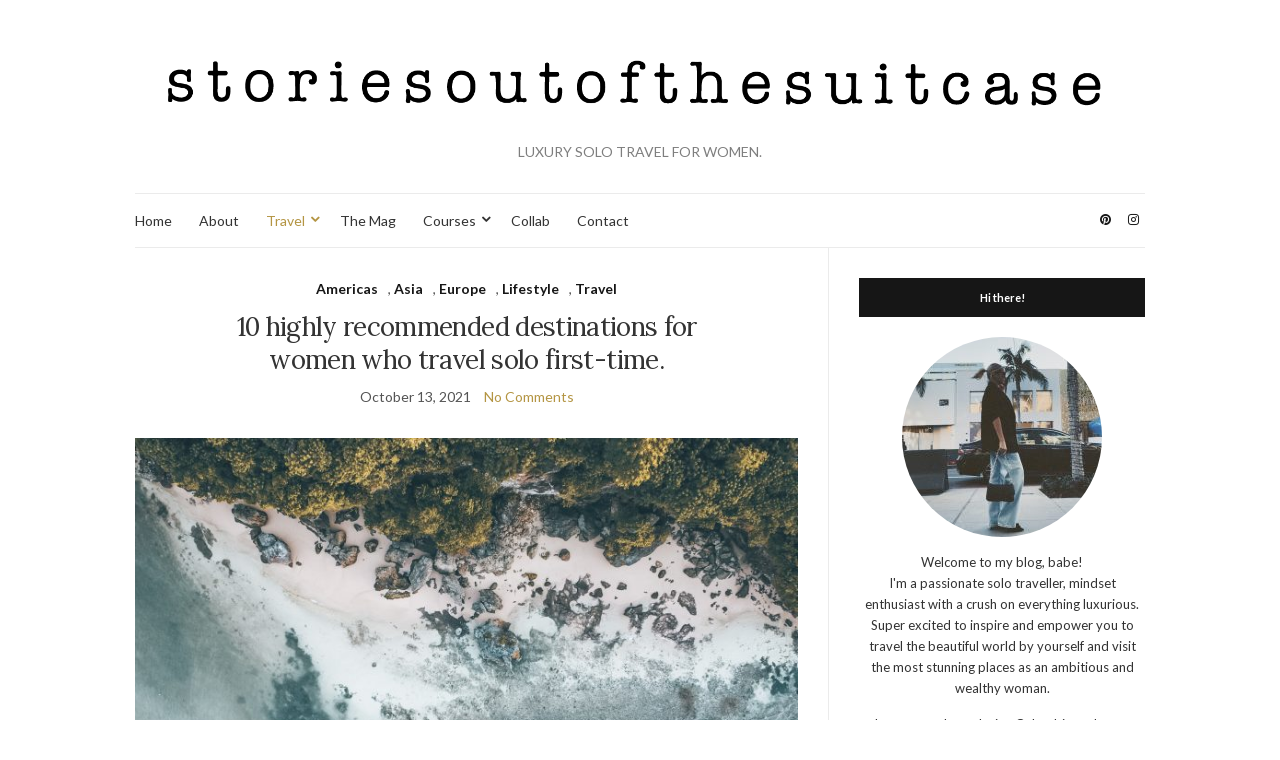

--- FILE ---
content_type: text/html; charset=UTF-8
request_url: https://storiesoutofthesuitcase.com/10-highly-recommended-destinations-for-women-who-travel-solo-first-time
body_size: 42440
content:
<!doctype html>
<html lang="en-US">
<head>
	<meta charset="UTF-8">
	<meta name="viewport" content="width=device-width, initial-scale=1">
	<link rel="profile" href="http://gmpg.org/xfn/11">
	<link rel="pingback" href="https://storiesoutofthesuitcase.com/xmlrpc.php">

	<meta name='robots' content='index, follow, max-image-preview:large, max-snippet:-1, max-video-preview:-1' />

	<!-- This site is optimized with the Yoast SEO plugin v25.7 - https://yoast.com/wordpress/plugins/seo/ -->
	<title>10 highly recommended destinations for women who travel solo first-time.</title>
	<meta name="description" content="You plan to travel solo, but do not know where to go? Have a look at my personally recommended travel destinations and make your choice." />
	<link rel="canonical" href="https://storiesoutofthesuitcase.com/10-highly-recommended-destinations-for-women-who-travel-solo-first-time" />
	<meta property="og:locale" content="en_US" />
	<meta property="og:type" content="article" />
	<meta property="og:title" content="10 highly recommended destinations for women who travel solo first-time." />
	<meta property="og:description" content="You plan to travel solo, but do not know where to go? Have a look at my personally recommended travel destinations and make your choice." />
	<meta property="og:url" content="https://storiesoutofthesuitcase.com/10-highly-recommended-destinations-for-women-who-travel-solo-first-time" />
	<meta property="article:published_time" content="2021-10-13T10:18:00+00:00" />
	<meta property="article:modified_time" content="2023-05-24T02:48:34+00:00" />
	<meta property="og:image" content="https://storiesoutofthesuitcase.com/wp-content/uploads/2022/01/Bali_05-768x1024.jpg" />
	<meta property="og:image:width" content="768" />
	<meta property="og:image:height" content="1024" />
	<meta property="og:image:type" content="image/jpeg" />
	<meta name="author" content="Christina" />
	<meta name="twitter:card" content="summary_large_image" />
	<meta name="twitter:label1" content="Written by" />
	<meta name="twitter:data1" content="Christina" />
	<meta name="twitter:label2" content="Est. reading time" />
	<meta name="twitter:data2" content="20 minutes" />
	<script type="application/ld+json" class="yoast-schema-graph">{"@context":"https://schema.org","@graph":[{"@type":"WebPage","@id":"https://storiesoutofthesuitcase.com/10-highly-recommended-destinations-for-women-who-travel-solo-first-time","url":"https://storiesoutofthesuitcase.com/10-highly-recommended-destinations-for-women-who-travel-solo-first-time","name":"10 highly recommended destinations for women who travel solo first-time.","isPartOf":{"@id":"https://storiesoutofthesuitcase.com/#website"},"primaryImageOfPage":{"@id":"https://storiesoutofthesuitcase.com/10-highly-recommended-destinations-for-women-who-travel-solo-first-time#primaryimage"},"image":{"@id":"https://storiesoutofthesuitcase.com/10-highly-recommended-destinations-for-women-who-travel-solo-first-time#primaryimage"},"thumbnailUrl":"https://storiesoutofthesuitcase.com/wp-content/uploads/2022/01/Bali_05.jpg","datePublished":"2021-10-13T10:18:00+00:00","dateModified":"2023-05-24T02:48:34+00:00","author":{"@id":"https://storiesoutofthesuitcase.com/#/schema/person/9a8e06d17d4396b15d2a4ce0b25c139f"},"description":"You plan to travel solo, but do not know where to go? Have a look at my personally recommended travel destinations and make your choice.","breadcrumb":{"@id":"https://storiesoutofthesuitcase.com/10-highly-recommended-destinations-for-women-who-travel-solo-first-time#breadcrumb"},"inLanguage":"en-US","potentialAction":[{"@type":"ReadAction","target":["https://storiesoutofthesuitcase.com/10-highly-recommended-destinations-for-women-who-travel-solo-first-time"]}]},{"@type":"ImageObject","inLanguage":"en-US","@id":"https://storiesoutofthesuitcase.com/10-highly-recommended-destinations-for-women-who-travel-solo-first-time#primaryimage","url":"https://storiesoutofthesuitcase.com/wp-content/uploads/2022/01/Bali_05.jpg","contentUrl":"https://storiesoutofthesuitcase.com/wp-content/uploads/2022/01/Bali_05.jpg","width":1536,"height":2048},{"@type":"BreadcrumbList","@id":"https://storiesoutofthesuitcase.com/10-highly-recommended-destinations-for-women-who-travel-solo-first-time#breadcrumb","itemListElement":[{"@type":"ListItem","position":1,"name":"Home","item":"https://storiesoutofthesuitcase.com/"},{"@type":"ListItem","position":2,"name":"10 highly recommended destinations for women who travel solo first-time."}]},{"@type":"WebSite","@id":"https://storiesoutofthesuitcase.com/#website","url":"https://storiesoutofthesuitcase.com/","name":"","description":"LUXURY SOLO TRAVEL FOR WOMEN.","potentialAction":[{"@type":"SearchAction","target":{"@type":"EntryPoint","urlTemplate":"https://storiesoutofthesuitcase.com/?s={search_term_string}"},"query-input":{"@type":"PropertyValueSpecification","valueRequired":true,"valueName":"search_term_string"}}],"inLanguage":"en-US"},{"@type":"Person","@id":"https://storiesoutofthesuitcase.com/#/schema/person/9a8e06d17d4396b15d2a4ce0b25c139f","name":"Christina","image":{"@type":"ImageObject","inLanguage":"en-US","@id":"https://storiesoutofthesuitcase.com/#/schema/person/image/","url":"https://secure.gravatar.com/avatar/64a3ba463496aa75fe0ae2e4484785e3f189db7c1d8a21cb1689f69289a760a8?s=96&d=mm&r=g","contentUrl":"https://secure.gravatar.com/avatar/64a3ba463496aa75fe0ae2e4484785e3f189db7c1d8a21cb1689f69289a760a8?s=96&d=mm&r=g","caption":"Christina"},"sameAs":["http://storiesoutofthesuitcase.com"],"url":"https://storiesoutofthesuitcase.com/author/missj"}]}</script>
	<!-- / Yoast SEO plugin. -->


<link rel="alternate" type="application/rss+xml" title=" &raquo; Feed" href="https://storiesoutofthesuitcase.com/feed" />
<link rel="alternate" type="application/rss+xml" title=" &raquo; Comments Feed" href="https://storiesoutofthesuitcase.com/comments/feed" />
<link rel="alternate" type="application/rss+xml" title=" &raquo; 10 highly recommended destinations for women who travel solo first-time. Comments Feed" href="https://storiesoutofthesuitcase.com/10-highly-recommended-destinations-for-women-who-travel-solo-first-time/feed" />
<link rel="alternate" title="oEmbed (JSON)" type="application/json+oembed" href="https://storiesoutofthesuitcase.com/wp-json/oembed/1.0/embed?url=https%3A%2F%2Fstoriesoutofthesuitcase.com%2F10-highly-recommended-destinations-for-women-who-travel-solo-first-time" />
<link rel="alternate" title="oEmbed (XML)" type="text/xml+oembed" href="https://storiesoutofthesuitcase.com/wp-json/oembed/1.0/embed?url=https%3A%2F%2Fstoriesoutofthesuitcase.com%2F10-highly-recommended-destinations-for-women-who-travel-solo-first-time&#038;format=xml" />
		<!-- This site uses the Google Analytics by MonsterInsights plugin v9.7.0 - Using Analytics tracking - https://www.monsterinsights.com/ -->
							<script src="//www.googletagmanager.com/gtag/js?id=G-2XN7GY0M64"  data-cfasync="false" data-wpfc-render="false" type="text/javascript" async></script>
			<script data-cfasync="false" data-wpfc-render="false" type="text/javascript">
				var mi_version = '9.7.0';
				var mi_track_user = true;
				var mi_no_track_reason = '';
								var MonsterInsightsDefaultLocations = {"page_location":"https:\/\/storiesoutofthesuitcase.com\/10-highly-recommended-destinations-for-women-who-travel-solo-first-time\/"};
								if ( typeof MonsterInsightsPrivacyGuardFilter === 'function' ) {
					var MonsterInsightsLocations = (typeof MonsterInsightsExcludeQuery === 'object') ? MonsterInsightsPrivacyGuardFilter( MonsterInsightsExcludeQuery ) : MonsterInsightsPrivacyGuardFilter( MonsterInsightsDefaultLocations );
				} else {
					var MonsterInsightsLocations = (typeof MonsterInsightsExcludeQuery === 'object') ? MonsterInsightsExcludeQuery : MonsterInsightsDefaultLocations;
				}

								var disableStrs = [
										'ga-disable-G-2XN7GY0M64',
									];

				/* Function to detect opted out users */
				function __gtagTrackerIsOptedOut() {
					for (var index = 0; index < disableStrs.length; index++) {
						if (document.cookie.indexOf(disableStrs[index] + '=true') > -1) {
							return true;
						}
					}

					return false;
				}

				/* Disable tracking if the opt-out cookie exists. */
				if (__gtagTrackerIsOptedOut()) {
					for (var index = 0; index < disableStrs.length; index++) {
						window[disableStrs[index]] = true;
					}
				}

				/* Opt-out function */
				function __gtagTrackerOptout() {
					for (var index = 0; index < disableStrs.length; index++) {
						document.cookie = disableStrs[index] + '=true; expires=Thu, 31 Dec 2099 23:59:59 UTC; path=/';
						window[disableStrs[index]] = true;
					}
				}

				if ('undefined' === typeof gaOptout) {
					function gaOptout() {
						__gtagTrackerOptout();
					}
				}
								window.dataLayer = window.dataLayer || [];

				window.MonsterInsightsDualTracker = {
					helpers: {},
					trackers: {},
				};
				if (mi_track_user) {
					function __gtagDataLayer() {
						dataLayer.push(arguments);
					}

					function __gtagTracker(type, name, parameters) {
						if (!parameters) {
							parameters = {};
						}

						if (parameters.send_to) {
							__gtagDataLayer.apply(null, arguments);
							return;
						}

						if (type === 'event') {
														parameters.send_to = monsterinsights_frontend.v4_id;
							var hookName = name;
							if (typeof parameters['event_category'] !== 'undefined') {
								hookName = parameters['event_category'] + ':' + name;
							}

							if (typeof MonsterInsightsDualTracker.trackers[hookName] !== 'undefined') {
								MonsterInsightsDualTracker.trackers[hookName](parameters);
							} else {
								__gtagDataLayer('event', name, parameters);
							}
							
						} else {
							__gtagDataLayer.apply(null, arguments);
						}
					}

					__gtagTracker('js', new Date());
					__gtagTracker('set', {
						'developer_id.dZGIzZG': true,
											});
					if ( MonsterInsightsLocations.page_location ) {
						__gtagTracker('set', MonsterInsightsLocations);
					}
										__gtagTracker('config', 'G-2XN7GY0M64', {"forceSSL":"true","link_attribution":"true"} );
										window.gtag = __gtagTracker;										(function () {
						/* https://developers.google.com/analytics/devguides/collection/analyticsjs/ */
						/* ga and __gaTracker compatibility shim. */
						var noopfn = function () {
							return null;
						};
						var newtracker = function () {
							return new Tracker();
						};
						var Tracker = function () {
							return null;
						};
						var p = Tracker.prototype;
						p.get = noopfn;
						p.set = noopfn;
						p.send = function () {
							var args = Array.prototype.slice.call(arguments);
							args.unshift('send');
							__gaTracker.apply(null, args);
						};
						var __gaTracker = function () {
							var len = arguments.length;
							if (len === 0) {
								return;
							}
							var f = arguments[len - 1];
							if (typeof f !== 'object' || f === null || typeof f.hitCallback !== 'function') {
								if ('send' === arguments[0]) {
									var hitConverted, hitObject = false, action;
									if ('event' === arguments[1]) {
										if ('undefined' !== typeof arguments[3]) {
											hitObject = {
												'eventAction': arguments[3],
												'eventCategory': arguments[2],
												'eventLabel': arguments[4],
												'value': arguments[5] ? arguments[5] : 1,
											}
										}
									}
									if ('pageview' === arguments[1]) {
										if ('undefined' !== typeof arguments[2]) {
											hitObject = {
												'eventAction': 'page_view',
												'page_path': arguments[2],
											}
										}
									}
									if (typeof arguments[2] === 'object') {
										hitObject = arguments[2];
									}
									if (typeof arguments[5] === 'object') {
										Object.assign(hitObject, arguments[5]);
									}
									if ('undefined' !== typeof arguments[1].hitType) {
										hitObject = arguments[1];
										if ('pageview' === hitObject.hitType) {
											hitObject.eventAction = 'page_view';
										}
									}
									if (hitObject) {
										action = 'timing' === arguments[1].hitType ? 'timing_complete' : hitObject.eventAction;
										hitConverted = mapArgs(hitObject);
										__gtagTracker('event', action, hitConverted);
									}
								}
								return;
							}

							function mapArgs(args) {
								var arg, hit = {};
								var gaMap = {
									'eventCategory': 'event_category',
									'eventAction': 'event_action',
									'eventLabel': 'event_label',
									'eventValue': 'event_value',
									'nonInteraction': 'non_interaction',
									'timingCategory': 'event_category',
									'timingVar': 'name',
									'timingValue': 'value',
									'timingLabel': 'event_label',
									'page': 'page_path',
									'location': 'page_location',
									'title': 'page_title',
									'referrer' : 'page_referrer',
								};
								for (arg in args) {
																		if (!(!args.hasOwnProperty(arg) || !gaMap.hasOwnProperty(arg))) {
										hit[gaMap[arg]] = args[arg];
									} else {
										hit[arg] = args[arg];
									}
								}
								return hit;
							}

							try {
								f.hitCallback();
							} catch (ex) {
							}
						};
						__gaTracker.create = newtracker;
						__gaTracker.getByName = newtracker;
						__gaTracker.getAll = function () {
							return [];
						};
						__gaTracker.remove = noopfn;
						__gaTracker.loaded = true;
						window['__gaTracker'] = __gaTracker;
					})();
									} else {
										console.log("");
					(function () {
						function __gtagTracker() {
							return null;
						}

						window['__gtagTracker'] = __gtagTracker;
						window['gtag'] = __gtagTracker;
					})();
									}
			</script>
			
							<!-- / Google Analytics by MonsterInsights -->
		<style id='wp-img-auto-sizes-contain-inline-css' type='text/css'>
img:is([sizes=auto i],[sizes^="auto," i]){contain-intrinsic-size:3000px 1500px}
/*# sourceURL=wp-img-auto-sizes-contain-inline-css */
</style>
<link rel='stylesheet' id='sbi_styles-css' href='https://storiesoutofthesuitcase.com/wp-content/plugins/instagram-feed/css/sbi-styles.min.css?ver=6.9.1' type='text/css' media='all' />
<style id='wp-emoji-styles-inline-css' type='text/css'>

	img.wp-smiley, img.emoji {
		display: inline !important;
		border: none !important;
		box-shadow: none !important;
		height: 1em !important;
		width: 1em !important;
		margin: 0 0.07em !important;
		vertical-align: -0.1em !important;
		background: none !important;
		padding: 0 !important;
	}
/*# sourceURL=wp-emoji-styles-inline-css */
</style>
<style id='wp-block-library-inline-css' type='text/css'>
:root{--wp-block-synced-color:#7a00df;--wp-block-synced-color--rgb:122,0,223;--wp-bound-block-color:var(--wp-block-synced-color);--wp-editor-canvas-background:#ddd;--wp-admin-theme-color:#007cba;--wp-admin-theme-color--rgb:0,124,186;--wp-admin-theme-color-darker-10:#006ba1;--wp-admin-theme-color-darker-10--rgb:0,107,160.5;--wp-admin-theme-color-darker-20:#005a87;--wp-admin-theme-color-darker-20--rgb:0,90,135;--wp-admin-border-width-focus:2px}@media (min-resolution:192dpi){:root{--wp-admin-border-width-focus:1.5px}}.wp-element-button{cursor:pointer}:root .has-very-light-gray-background-color{background-color:#eee}:root .has-very-dark-gray-background-color{background-color:#313131}:root .has-very-light-gray-color{color:#eee}:root .has-very-dark-gray-color{color:#313131}:root .has-vivid-green-cyan-to-vivid-cyan-blue-gradient-background{background:linear-gradient(135deg,#00d084,#0693e3)}:root .has-purple-crush-gradient-background{background:linear-gradient(135deg,#34e2e4,#4721fb 50%,#ab1dfe)}:root .has-hazy-dawn-gradient-background{background:linear-gradient(135deg,#faaca8,#dad0ec)}:root .has-subdued-olive-gradient-background{background:linear-gradient(135deg,#fafae1,#67a671)}:root .has-atomic-cream-gradient-background{background:linear-gradient(135deg,#fdd79a,#004a59)}:root .has-nightshade-gradient-background{background:linear-gradient(135deg,#330968,#31cdcf)}:root .has-midnight-gradient-background{background:linear-gradient(135deg,#020381,#2874fc)}:root{--wp--preset--font-size--normal:16px;--wp--preset--font-size--huge:42px}.has-regular-font-size{font-size:1em}.has-larger-font-size{font-size:2.625em}.has-normal-font-size{font-size:var(--wp--preset--font-size--normal)}.has-huge-font-size{font-size:var(--wp--preset--font-size--huge)}.has-text-align-center{text-align:center}.has-text-align-left{text-align:left}.has-text-align-right{text-align:right}.has-fit-text{white-space:nowrap!important}#end-resizable-editor-section{display:none}.aligncenter{clear:both}.items-justified-left{justify-content:flex-start}.items-justified-center{justify-content:center}.items-justified-right{justify-content:flex-end}.items-justified-space-between{justify-content:space-between}.screen-reader-text{border:0;clip-path:inset(50%);height:1px;margin:-1px;overflow:hidden;padding:0;position:absolute;width:1px;word-wrap:normal!important}.screen-reader-text:focus{background-color:#ddd;clip-path:none;color:#444;display:block;font-size:1em;height:auto;left:5px;line-height:normal;padding:15px 23px 14px;text-decoration:none;top:5px;width:auto;z-index:100000}html :where(.has-border-color){border-style:solid}html :where([style*=border-top-color]){border-top-style:solid}html :where([style*=border-right-color]){border-right-style:solid}html :where([style*=border-bottom-color]){border-bottom-style:solid}html :where([style*=border-left-color]){border-left-style:solid}html :where([style*=border-width]){border-style:solid}html :where([style*=border-top-width]){border-top-style:solid}html :where([style*=border-right-width]){border-right-style:solid}html :where([style*=border-bottom-width]){border-bottom-style:solid}html :where([style*=border-left-width]){border-left-style:solid}html :where(img[class*=wp-image-]){height:auto;max-width:100%}:where(figure){margin:0 0 1em}html :where(.is-position-sticky){--wp-admin--admin-bar--position-offset:var(--wp-admin--admin-bar--height,0px)}@media screen and (max-width:600px){html :where(.is-position-sticky){--wp-admin--admin-bar--position-offset:0px}}

/*# sourceURL=wp-block-library-inline-css */
</style><style id='wp-block-gallery-inline-css' type='text/css'>
.blocks-gallery-grid:not(.has-nested-images),.wp-block-gallery:not(.has-nested-images){display:flex;flex-wrap:wrap;list-style-type:none;margin:0;padding:0}.blocks-gallery-grid:not(.has-nested-images) .blocks-gallery-image,.blocks-gallery-grid:not(.has-nested-images) .blocks-gallery-item,.wp-block-gallery:not(.has-nested-images) .blocks-gallery-image,.wp-block-gallery:not(.has-nested-images) .blocks-gallery-item{display:flex;flex-direction:column;flex-grow:1;justify-content:center;margin:0 1em 1em 0;position:relative;width:calc(50% - 1em)}.blocks-gallery-grid:not(.has-nested-images) .blocks-gallery-image:nth-of-type(2n),.blocks-gallery-grid:not(.has-nested-images) .blocks-gallery-item:nth-of-type(2n),.wp-block-gallery:not(.has-nested-images) .blocks-gallery-image:nth-of-type(2n),.wp-block-gallery:not(.has-nested-images) .blocks-gallery-item:nth-of-type(2n){margin-right:0}.blocks-gallery-grid:not(.has-nested-images) .blocks-gallery-image figure,.blocks-gallery-grid:not(.has-nested-images) .blocks-gallery-item figure,.wp-block-gallery:not(.has-nested-images) .blocks-gallery-image figure,.wp-block-gallery:not(.has-nested-images) .blocks-gallery-item figure{align-items:flex-end;display:flex;height:100%;justify-content:flex-start;margin:0}.blocks-gallery-grid:not(.has-nested-images) .blocks-gallery-image img,.blocks-gallery-grid:not(.has-nested-images) .blocks-gallery-item img,.wp-block-gallery:not(.has-nested-images) .blocks-gallery-image img,.wp-block-gallery:not(.has-nested-images) .blocks-gallery-item img{display:block;height:auto;max-width:100%;width:auto}.blocks-gallery-grid:not(.has-nested-images) .blocks-gallery-image figcaption,.blocks-gallery-grid:not(.has-nested-images) .blocks-gallery-item figcaption,.wp-block-gallery:not(.has-nested-images) .blocks-gallery-image figcaption,.wp-block-gallery:not(.has-nested-images) .blocks-gallery-item figcaption{background:linear-gradient(0deg,#000000b3,#0000004d 70%,#0000);bottom:0;box-sizing:border-box;color:#fff;font-size:.8em;margin:0;max-height:100%;overflow:auto;padding:3em .77em .7em;position:absolute;text-align:center;width:100%;z-index:2}.blocks-gallery-grid:not(.has-nested-images) .blocks-gallery-image figcaption img,.blocks-gallery-grid:not(.has-nested-images) .blocks-gallery-item figcaption img,.wp-block-gallery:not(.has-nested-images) .blocks-gallery-image figcaption img,.wp-block-gallery:not(.has-nested-images) .blocks-gallery-item figcaption img{display:inline}.blocks-gallery-grid:not(.has-nested-images) figcaption,.wp-block-gallery:not(.has-nested-images) figcaption{flex-grow:1}.blocks-gallery-grid:not(.has-nested-images).is-cropped .blocks-gallery-image a,.blocks-gallery-grid:not(.has-nested-images).is-cropped .blocks-gallery-image img,.blocks-gallery-grid:not(.has-nested-images).is-cropped .blocks-gallery-item a,.blocks-gallery-grid:not(.has-nested-images).is-cropped .blocks-gallery-item img,.wp-block-gallery:not(.has-nested-images).is-cropped .blocks-gallery-image a,.wp-block-gallery:not(.has-nested-images).is-cropped .blocks-gallery-image img,.wp-block-gallery:not(.has-nested-images).is-cropped .blocks-gallery-item a,.wp-block-gallery:not(.has-nested-images).is-cropped .blocks-gallery-item img{flex:1;height:100%;object-fit:cover;width:100%}.blocks-gallery-grid:not(.has-nested-images).columns-1 .blocks-gallery-image,.blocks-gallery-grid:not(.has-nested-images).columns-1 .blocks-gallery-item,.wp-block-gallery:not(.has-nested-images).columns-1 .blocks-gallery-image,.wp-block-gallery:not(.has-nested-images).columns-1 .blocks-gallery-item{margin-right:0;width:100%}@media (min-width:600px){.blocks-gallery-grid:not(.has-nested-images).columns-3 .blocks-gallery-image,.blocks-gallery-grid:not(.has-nested-images).columns-3 .blocks-gallery-item,.wp-block-gallery:not(.has-nested-images).columns-3 .blocks-gallery-image,.wp-block-gallery:not(.has-nested-images).columns-3 .blocks-gallery-item{margin-right:1em;width:calc(33.33333% - .66667em)}.blocks-gallery-grid:not(.has-nested-images).columns-4 .blocks-gallery-image,.blocks-gallery-grid:not(.has-nested-images).columns-4 .blocks-gallery-item,.wp-block-gallery:not(.has-nested-images).columns-4 .blocks-gallery-image,.wp-block-gallery:not(.has-nested-images).columns-4 .blocks-gallery-item{margin-right:1em;width:calc(25% - .75em)}.blocks-gallery-grid:not(.has-nested-images).columns-5 .blocks-gallery-image,.blocks-gallery-grid:not(.has-nested-images).columns-5 .blocks-gallery-item,.wp-block-gallery:not(.has-nested-images).columns-5 .blocks-gallery-image,.wp-block-gallery:not(.has-nested-images).columns-5 .blocks-gallery-item{margin-right:1em;width:calc(20% - .8em)}.blocks-gallery-grid:not(.has-nested-images).columns-6 .blocks-gallery-image,.blocks-gallery-grid:not(.has-nested-images).columns-6 .blocks-gallery-item,.wp-block-gallery:not(.has-nested-images).columns-6 .blocks-gallery-image,.wp-block-gallery:not(.has-nested-images).columns-6 .blocks-gallery-item{margin-right:1em;width:calc(16.66667% - .83333em)}.blocks-gallery-grid:not(.has-nested-images).columns-7 .blocks-gallery-image,.blocks-gallery-grid:not(.has-nested-images).columns-7 .blocks-gallery-item,.wp-block-gallery:not(.has-nested-images).columns-7 .blocks-gallery-image,.wp-block-gallery:not(.has-nested-images).columns-7 .blocks-gallery-item{margin-right:1em;width:calc(14.28571% - .85714em)}.blocks-gallery-grid:not(.has-nested-images).columns-8 .blocks-gallery-image,.blocks-gallery-grid:not(.has-nested-images).columns-8 .blocks-gallery-item,.wp-block-gallery:not(.has-nested-images).columns-8 .blocks-gallery-image,.wp-block-gallery:not(.has-nested-images).columns-8 .blocks-gallery-item{margin-right:1em;width:calc(12.5% - .875em)}.blocks-gallery-grid:not(.has-nested-images).columns-1 .blocks-gallery-image:nth-of-type(1n),.blocks-gallery-grid:not(.has-nested-images).columns-1 .blocks-gallery-item:nth-of-type(1n),.blocks-gallery-grid:not(.has-nested-images).columns-2 .blocks-gallery-image:nth-of-type(2n),.blocks-gallery-grid:not(.has-nested-images).columns-2 .blocks-gallery-item:nth-of-type(2n),.blocks-gallery-grid:not(.has-nested-images).columns-3 .blocks-gallery-image:nth-of-type(3n),.blocks-gallery-grid:not(.has-nested-images).columns-3 .blocks-gallery-item:nth-of-type(3n),.blocks-gallery-grid:not(.has-nested-images).columns-4 .blocks-gallery-image:nth-of-type(4n),.blocks-gallery-grid:not(.has-nested-images).columns-4 .blocks-gallery-item:nth-of-type(4n),.blocks-gallery-grid:not(.has-nested-images).columns-5 .blocks-gallery-image:nth-of-type(5n),.blocks-gallery-grid:not(.has-nested-images).columns-5 .blocks-gallery-item:nth-of-type(5n),.blocks-gallery-grid:not(.has-nested-images).columns-6 .blocks-gallery-image:nth-of-type(6n),.blocks-gallery-grid:not(.has-nested-images).columns-6 .blocks-gallery-item:nth-of-type(6n),.blocks-gallery-grid:not(.has-nested-images).columns-7 .blocks-gallery-image:nth-of-type(7n),.blocks-gallery-grid:not(.has-nested-images).columns-7 .blocks-gallery-item:nth-of-type(7n),.blocks-gallery-grid:not(.has-nested-images).columns-8 .blocks-gallery-image:nth-of-type(8n),.blocks-gallery-grid:not(.has-nested-images).columns-8 .blocks-gallery-item:nth-of-type(8n),.wp-block-gallery:not(.has-nested-images).columns-1 .blocks-gallery-image:nth-of-type(1n),.wp-block-gallery:not(.has-nested-images).columns-1 .blocks-gallery-item:nth-of-type(1n),.wp-block-gallery:not(.has-nested-images).columns-2 .blocks-gallery-image:nth-of-type(2n),.wp-block-gallery:not(.has-nested-images).columns-2 .blocks-gallery-item:nth-of-type(2n),.wp-block-gallery:not(.has-nested-images).columns-3 .blocks-gallery-image:nth-of-type(3n),.wp-block-gallery:not(.has-nested-images).columns-3 .blocks-gallery-item:nth-of-type(3n),.wp-block-gallery:not(.has-nested-images).columns-4 .blocks-gallery-image:nth-of-type(4n),.wp-block-gallery:not(.has-nested-images).columns-4 .blocks-gallery-item:nth-of-type(4n),.wp-block-gallery:not(.has-nested-images).columns-5 .blocks-gallery-image:nth-of-type(5n),.wp-block-gallery:not(.has-nested-images).columns-5 .blocks-gallery-item:nth-of-type(5n),.wp-block-gallery:not(.has-nested-images).columns-6 .blocks-gallery-image:nth-of-type(6n),.wp-block-gallery:not(.has-nested-images).columns-6 .blocks-gallery-item:nth-of-type(6n),.wp-block-gallery:not(.has-nested-images).columns-7 .blocks-gallery-image:nth-of-type(7n),.wp-block-gallery:not(.has-nested-images).columns-7 .blocks-gallery-item:nth-of-type(7n),.wp-block-gallery:not(.has-nested-images).columns-8 .blocks-gallery-image:nth-of-type(8n),.wp-block-gallery:not(.has-nested-images).columns-8 .blocks-gallery-item:nth-of-type(8n){margin-right:0}}.blocks-gallery-grid:not(.has-nested-images) .blocks-gallery-image:last-child,.blocks-gallery-grid:not(.has-nested-images) .blocks-gallery-item:last-child,.wp-block-gallery:not(.has-nested-images) .blocks-gallery-image:last-child,.wp-block-gallery:not(.has-nested-images) .blocks-gallery-item:last-child{margin-right:0}.blocks-gallery-grid:not(.has-nested-images).alignleft,.blocks-gallery-grid:not(.has-nested-images).alignright,.wp-block-gallery:not(.has-nested-images).alignleft,.wp-block-gallery:not(.has-nested-images).alignright{max-width:420px;width:100%}.blocks-gallery-grid:not(.has-nested-images).aligncenter .blocks-gallery-item figure,.wp-block-gallery:not(.has-nested-images).aligncenter .blocks-gallery-item figure{justify-content:center}.wp-block-gallery:not(.is-cropped) .blocks-gallery-item{align-self:flex-start}figure.wp-block-gallery.has-nested-images{align-items:normal}.wp-block-gallery.has-nested-images figure.wp-block-image:not(#individual-image){margin:0;width:calc(50% - var(--wp--style--unstable-gallery-gap, 16px)/2)}.wp-block-gallery.has-nested-images figure.wp-block-image{box-sizing:border-box;display:flex;flex-direction:column;flex-grow:1;justify-content:center;max-width:100%;position:relative}.wp-block-gallery.has-nested-images figure.wp-block-image>a,.wp-block-gallery.has-nested-images figure.wp-block-image>div{flex-direction:column;flex-grow:1;margin:0}.wp-block-gallery.has-nested-images figure.wp-block-image img{display:block;height:auto;max-width:100%!important;width:auto}.wp-block-gallery.has-nested-images figure.wp-block-image figcaption,.wp-block-gallery.has-nested-images figure.wp-block-image:has(figcaption):before{bottom:0;left:0;max-height:100%;position:absolute;right:0}.wp-block-gallery.has-nested-images figure.wp-block-image:has(figcaption):before{backdrop-filter:blur(3px);content:"";height:100%;-webkit-mask-image:linear-gradient(0deg,#000 20%,#0000);mask-image:linear-gradient(0deg,#000 20%,#0000);max-height:40%;pointer-events:none}.wp-block-gallery.has-nested-images figure.wp-block-image figcaption{box-sizing:border-box;color:#fff;font-size:13px;margin:0;overflow:auto;padding:1em;text-align:center;text-shadow:0 0 1.5px #000}.wp-block-gallery.has-nested-images figure.wp-block-image figcaption::-webkit-scrollbar{height:12px;width:12px}.wp-block-gallery.has-nested-images figure.wp-block-image figcaption::-webkit-scrollbar-track{background-color:initial}.wp-block-gallery.has-nested-images figure.wp-block-image figcaption::-webkit-scrollbar-thumb{background-clip:padding-box;background-color:initial;border:3px solid #0000;border-radius:8px}.wp-block-gallery.has-nested-images figure.wp-block-image figcaption:focus-within::-webkit-scrollbar-thumb,.wp-block-gallery.has-nested-images figure.wp-block-image figcaption:focus::-webkit-scrollbar-thumb,.wp-block-gallery.has-nested-images figure.wp-block-image figcaption:hover::-webkit-scrollbar-thumb{background-color:#fffc}.wp-block-gallery.has-nested-images figure.wp-block-image figcaption{scrollbar-color:#0000 #0000;scrollbar-gutter:stable both-edges;scrollbar-width:thin}.wp-block-gallery.has-nested-images figure.wp-block-image figcaption:focus,.wp-block-gallery.has-nested-images figure.wp-block-image figcaption:focus-within,.wp-block-gallery.has-nested-images figure.wp-block-image figcaption:hover{scrollbar-color:#fffc #0000}.wp-block-gallery.has-nested-images figure.wp-block-image figcaption{will-change:transform}@media (hover:none){.wp-block-gallery.has-nested-images figure.wp-block-image figcaption{scrollbar-color:#fffc #0000}}.wp-block-gallery.has-nested-images figure.wp-block-image figcaption{background:linear-gradient(0deg,#0006,#0000)}.wp-block-gallery.has-nested-images figure.wp-block-image figcaption img{display:inline}.wp-block-gallery.has-nested-images figure.wp-block-image figcaption a{color:inherit}.wp-block-gallery.has-nested-images figure.wp-block-image.has-custom-border img{box-sizing:border-box}.wp-block-gallery.has-nested-images figure.wp-block-image.has-custom-border>a,.wp-block-gallery.has-nested-images figure.wp-block-image.has-custom-border>div,.wp-block-gallery.has-nested-images figure.wp-block-image.is-style-rounded>a,.wp-block-gallery.has-nested-images figure.wp-block-image.is-style-rounded>div{flex:1 1 auto}.wp-block-gallery.has-nested-images figure.wp-block-image.has-custom-border figcaption,.wp-block-gallery.has-nested-images figure.wp-block-image.is-style-rounded figcaption{background:none;color:inherit;flex:initial;margin:0;padding:10px 10px 9px;position:relative;text-shadow:none}.wp-block-gallery.has-nested-images figure.wp-block-image.has-custom-border:before,.wp-block-gallery.has-nested-images figure.wp-block-image.is-style-rounded:before{content:none}.wp-block-gallery.has-nested-images figcaption{flex-basis:100%;flex-grow:1;text-align:center}.wp-block-gallery.has-nested-images:not(.is-cropped) figure.wp-block-image:not(#individual-image){margin-bottom:auto;margin-top:0}.wp-block-gallery.has-nested-images.is-cropped figure.wp-block-image:not(#individual-image){align-self:inherit}.wp-block-gallery.has-nested-images.is-cropped figure.wp-block-image:not(#individual-image)>a,.wp-block-gallery.has-nested-images.is-cropped figure.wp-block-image:not(#individual-image)>div:not(.components-drop-zone){display:flex}.wp-block-gallery.has-nested-images.is-cropped figure.wp-block-image:not(#individual-image) a,.wp-block-gallery.has-nested-images.is-cropped figure.wp-block-image:not(#individual-image) img{flex:1 0 0%;height:100%;object-fit:cover;width:100%}.wp-block-gallery.has-nested-images.columns-1 figure.wp-block-image:not(#individual-image){width:100%}@media (min-width:600px){.wp-block-gallery.has-nested-images.columns-3 figure.wp-block-image:not(#individual-image){width:calc(33.33333% - var(--wp--style--unstable-gallery-gap, 16px)*.66667)}.wp-block-gallery.has-nested-images.columns-4 figure.wp-block-image:not(#individual-image){width:calc(25% - var(--wp--style--unstable-gallery-gap, 16px)*.75)}.wp-block-gallery.has-nested-images.columns-5 figure.wp-block-image:not(#individual-image){width:calc(20% - var(--wp--style--unstable-gallery-gap, 16px)*.8)}.wp-block-gallery.has-nested-images.columns-6 figure.wp-block-image:not(#individual-image){width:calc(16.66667% - var(--wp--style--unstable-gallery-gap, 16px)*.83333)}.wp-block-gallery.has-nested-images.columns-7 figure.wp-block-image:not(#individual-image){width:calc(14.28571% - var(--wp--style--unstable-gallery-gap, 16px)*.85714)}.wp-block-gallery.has-nested-images.columns-8 figure.wp-block-image:not(#individual-image){width:calc(12.5% - var(--wp--style--unstable-gallery-gap, 16px)*.875)}.wp-block-gallery.has-nested-images.columns-default figure.wp-block-image:not(#individual-image){width:calc(33.33% - var(--wp--style--unstable-gallery-gap, 16px)*.66667)}.wp-block-gallery.has-nested-images.columns-default figure.wp-block-image:not(#individual-image):first-child:nth-last-child(2),.wp-block-gallery.has-nested-images.columns-default figure.wp-block-image:not(#individual-image):first-child:nth-last-child(2)~figure.wp-block-image:not(#individual-image){width:calc(50% - var(--wp--style--unstable-gallery-gap, 16px)*.5)}.wp-block-gallery.has-nested-images.columns-default figure.wp-block-image:not(#individual-image):first-child:last-child{width:100%}}.wp-block-gallery.has-nested-images.alignleft,.wp-block-gallery.has-nested-images.alignright{max-width:420px;width:100%}.wp-block-gallery.has-nested-images.aligncenter{justify-content:center}
/*# sourceURL=https://storiesoutofthesuitcase.com/wp-includes/blocks/gallery/style.min.css */
</style>
<style id='wp-block-heading-inline-css' type='text/css'>
h1:where(.wp-block-heading).has-background,h2:where(.wp-block-heading).has-background,h3:where(.wp-block-heading).has-background,h4:where(.wp-block-heading).has-background,h5:where(.wp-block-heading).has-background,h6:where(.wp-block-heading).has-background{padding:1.25em 2.375em}h1.has-text-align-left[style*=writing-mode]:where([style*=vertical-lr]),h1.has-text-align-right[style*=writing-mode]:where([style*=vertical-rl]),h2.has-text-align-left[style*=writing-mode]:where([style*=vertical-lr]),h2.has-text-align-right[style*=writing-mode]:where([style*=vertical-rl]),h3.has-text-align-left[style*=writing-mode]:where([style*=vertical-lr]),h3.has-text-align-right[style*=writing-mode]:where([style*=vertical-rl]),h4.has-text-align-left[style*=writing-mode]:where([style*=vertical-lr]),h4.has-text-align-right[style*=writing-mode]:where([style*=vertical-rl]),h5.has-text-align-left[style*=writing-mode]:where([style*=vertical-lr]),h5.has-text-align-right[style*=writing-mode]:where([style*=vertical-rl]),h6.has-text-align-left[style*=writing-mode]:where([style*=vertical-lr]),h6.has-text-align-right[style*=writing-mode]:where([style*=vertical-rl]){rotate:180deg}
/*# sourceURL=https://storiesoutofthesuitcase.com/wp-includes/blocks/heading/style.min.css */
</style>
<style id='wp-block-image-inline-css' type='text/css'>
.wp-block-image>a,.wp-block-image>figure>a{display:inline-block}.wp-block-image img{box-sizing:border-box;height:auto;max-width:100%;vertical-align:bottom}@media not (prefers-reduced-motion){.wp-block-image img.hide{visibility:hidden}.wp-block-image img.show{animation:show-content-image .4s}}.wp-block-image[style*=border-radius] img,.wp-block-image[style*=border-radius]>a{border-radius:inherit}.wp-block-image.has-custom-border img{box-sizing:border-box}.wp-block-image.aligncenter{text-align:center}.wp-block-image.alignfull>a,.wp-block-image.alignwide>a{width:100%}.wp-block-image.alignfull img,.wp-block-image.alignwide img{height:auto;width:100%}.wp-block-image .aligncenter,.wp-block-image .alignleft,.wp-block-image .alignright,.wp-block-image.aligncenter,.wp-block-image.alignleft,.wp-block-image.alignright{display:table}.wp-block-image .aligncenter>figcaption,.wp-block-image .alignleft>figcaption,.wp-block-image .alignright>figcaption,.wp-block-image.aligncenter>figcaption,.wp-block-image.alignleft>figcaption,.wp-block-image.alignright>figcaption{caption-side:bottom;display:table-caption}.wp-block-image .alignleft{float:left;margin:.5em 1em .5em 0}.wp-block-image .alignright{float:right;margin:.5em 0 .5em 1em}.wp-block-image .aligncenter{margin-left:auto;margin-right:auto}.wp-block-image :where(figcaption){margin-bottom:1em;margin-top:.5em}.wp-block-image.is-style-circle-mask img{border-radius:9999px}@supports ((-webkit-mask-image:none) or (mask-image:none)) or (-webkit-mask-image:none){.wp-block-image.is-style-circle-mask img{border-radius:0;-webkit-mask-image:url('data:image/svg+xml;utf8,<svg viewBox="0 0 100 100" xmlns="http://www.w3.org/2000/svg"><circle cx="50" cy="50" r="50"/></svg>');mask-image:url('data:image/svg+xml;utf8,<svg viewBox="0 0 100 100" xmlns="http://www.w3.org/2000/svg"><circle cx="50" cy="50" r="50"/></svg>');mask-mode:alpha;-webkit-mask-position:center;mask-position:center;-webkit-mask-repeat:no-repeat;mask-repeat:no-repeat;-webkit-mask-size:contain;mask-size:contain}}:root :where(.wp-block-image.is-style-rounded img,.wp-block-image .is-style-rounded img){border-radius:9999px}.wp-block-image figure{margin:0}.wp-lightbox-container{display:flex;flex-direction:column;position:relative}.wp-lightbox-container img{cursor:zoom-in}.wp-lightbox-container img:hover+button{opacity:1}.wp-lightbox-container button{align-items:center;backdrop-filter:blur(16px) saturate(180%);background-color:#5a5a5a40;border:none;border-radius:4px;cursor:zoom-in;display:flex;height:20px;justify-content:center;opacity:0;padding:0;position:absolute;right:16px;text-align:center;top:16px;width:20px;z-index:100}@media not (prefers-reduced-motion){.wp-lightbox-container button{transition:opacity .2s ease}}.wp-lightbox-container button:focus-visible{outline:3px auto #5a5a5a40;outline:3px auto -webkit-focus-ring-color;outline-offset:3px}.wp-lightbox-container button:hover{cursor:pointer;opacity:1}.wp-lightbox-container button:focus{opacity:1}.wp-lightbox-container button:focus,.wp-lightbox-container button:hover,.wp-lightbox-container button:not(:hover):not(:active):not(.has-background){background-color:#5a5a5a40;border:none}.wp-lightbox-overlay{box-sizing:border-box;cursor:zoom-out;height:100vh;left:0;overflow:hidden;position:fixed;top:0;visibility:hidden;width:100%;z-index:100000}.wp-lightbox-overlay .close-button{align-items:center;cursor:pointer;display:flex;justify-content:center;min-height:40px;min-width:40px;padding:0;position:absolute;right:calc(env(safe-area-inset-right) + 16px);top:calc(env(safe-area-inset-top) + 16px);z-index:5000000}.wp-lightbox-overlay .close-button:focus,.wp-lightbox-overlay .close-button:hover,.wp-lightbox-overlay .close-button:not(:hover):not(:active):not(.has-background){background:none;border:none}.wp-lightbox-overlay .lightbox-image-container{height:var(--wp--lightbox-container-height);left:50%;overflow:hidden;position:absolute;top:50%;transform:translate(-50%,-50%);transform-origin:top left;width:var(--wp--lightbox-container-width);z-index:9999999999}.wp-lightbox-overlay .wp-block-image{align-items:center;box-sizing:border-box;display:flex;height:100%;justify-content:center;margin:0;position:relative;transform-origin:0 0;width:100%;z-index:3000000}.wp-lightbox-overlay .wp-block-image img{height:var(--wp--lightbox-image-height);min-height:var(--wp--lightbox-image-height);min-width:var(--wp--lightbox-image-width);width:var(--wp--lightbox-image-width)}.wp-lightbox-overlay .wp-block-image figcaption{display:none}.wp-lightbox-overlay button{background:none;border:none}.wp-lightbox-overlay .scrim{background-color:#fff;height:100%;opacity:.9;position:absolute;width:100%;z-index:2000000}.wp-lightbox-overlay.active{visibility:visible}@media not (prefers-reduced-motion){.wp-lightbox-overlay.active{animation:turn-on-visibility .25s both}.wp-lightbox-overlay.active img{animation:turn-on-visibility .35s both}.wp-lightbox-overlay.show-closing-animation:not(.active){animation:turn-off-visibility .35s both}.wp-lightbox-overlay.show-closing-animation:not(.active) img{animation:turn-off-visibility .25s both}.wp-lightbox-overlay.zoom.active{animation:none;opacity:1;visibility:visible}.wp-lightbox-overlay.zoom.active .lightbox-image-container{animation:lightbox-zoom-in .4s}.wp-lightbox-overlay.zoom.active .lightbox-image-container img{animation:none}.wp-lightbox-overlay.zoom.active .scrim{animation:turn-on-visibility .4s forwards}.wp-lightbox-overlay.zoom.show-closing-animation:not(.active){animation:none}.wp-lightbox-overlay.zoom.show-closing-animation:not(.active) .lightbox-image-container{animation:lightbox-zoom-out .4s}.wp-lightbox-overlay.zoom.show-closing-animation:not(.active) .lightbox-image-container img{animation:none}.wp-lightbox-overlay.zoom.show-closing-animation:not(.active) .scrim{animation:turn-off-visibility .4s forwards}}@keyframes show-content-image{0%{visibility:hidden}99%{visibility:hidden}to{visibility:visible}}@keyframes turn-on-visibility{0%{opacity:0}to{opacity:1}}@keyframes turn-off-visibility{0%{opacity:1;visibility:visible}99%{opacity:0;visibility:visible}to{opacity:0;visibility:hidden}}@keyframes lightbox-zoom-in{0%{transform:translate(calc((-100vw + var(--wp--lightbox-scrollbar-width))/2 + var(--wp--lightbox-initial-left-position)),calc(-50vh + var(--wp--lightbox-initial-top-position))) scale(var(--wp--lightbox-scale))}to{transform:translate(-50%,-50%) scale(1)}}@keyframes lightbox-zoom-out{0%{transform:translate(-50%,-50%) scale(1);visibility:visible}99%{visibility:visible}to{transform:translate(calc((-100vw + var(--wp--lightbox-scrollbar-width))/2 + var(--wp--lightbox-initial-left-position)),calc(-50vh + var(--wp--lightbox-initial-top-position))) scale(var(--wp--lightbox-scale));visibility:hidden}}
/*# sourceURL=https://storiesoutofthesuitcase.com/wp-includes/blocks/image/style.min.css */
</style>
<style id='wp-block-paragraph-inline-css' type='text/css'>
.is-small-text{font-size:.875em}.is-regular-text{font-size:1em}.is-large-text{font-size:2.25em}.is-larger-text{font-size:3em}.has-drop-cap:not(:focus):first-letter{float:left;font-size:8.4em;font-style:normal;font-weight:100;line-height:.68;margin:.05em .1em 0 0;text-transform:uppercase}body.rtl .has-drop-cap:not(:focus):first-letter{float:none;margin-left:.1em}p.has-drop-cap.has-background{overflow:hidden}:root :where(p.has-background){padding:1.25em 2.375em}:where(p.has-text-color:not(.has-link-color)) a{color:inherit}p.has-text-align-left[style*="writing-mode:vertical-lr"],p.has-text-align-right[style*="writing-mode:vertical-rl"]{rotate:180deg}
/*# sourceURL=https://storiesoutofthesuitcase.com/wp-includes/blocks/paragraph/style.min.css */
</style>
<style id='global-styles-inline-css' type='text/css'>
:root{--wp--preset--aspect-ratio--square: 1;--wp--preset--aspect-ratio--4-3: 4/3;--wp--preset--aspect-ratio--3-4: 3/4;--wp--preset--aspect-ratio--3-2: 3/2;--wp--preset--aspect-ratio--2-3: 2/3;--wp--preset--aspect-ratio--16-9: 16/9;--wp--preset--aspect-ratio--9-16: 9/16;--wp--preset--color--black: #000000;--wp--preset--color--cyan-bluish-gray: #abb8c3;--wp--preset--color--white: #ffffff;--wp--preset--color--pale-pink: #f78da7;--wp--preset--color--vivid-red: #cf2e2e;--wp--preset--color--luminous-vivid-orange: #ff6900;--wp--preset--color--luminous-vivid-amber: #fcb900;--wp--preset--color--light-green-cyan: #7bdcb5;--wp--preset--color--vivid-green-cyan: #00d084;--wp--preset--color--pale-cyan-blue: #8ed1fc;--wp--preset--color--vivid-cyan-blue: #0693e3;--wp--preset--color--vivid-purple: #9b51e0;--wp--preset--gradient--vivid-cyan-blue-to-vivid-purple: linear-gradient(135deg,rgb(6,147,227) 0%,rgb(155,81,224) 100%);--wp--preset--gradient--light-green-cyan-to-vivid-green-cyan: linear-gradient(135deg,rgb(122,220,180) 0%,rgb(0,208,130) 100%);--wp--preset--gradient--luminous-vivid-amber-to-luminous-vivid-orange: linear-gradient(135deg,rgb(252,185,0) 0%,rgb(255,105,0) 100%);--wp--preset--gradient--luminous-vivid-orange-to-vivid-red: linear-gradient(135deg,rgb(255,105,0) 0%,rgb(207,46,46) 100%);--wp--preset--gradient--very-light-gray-to-cyan-bluish-gray: linear-gradient(135deg,rgb(238,238,238) 0%,rgb(169,184,195) 100%);--wp--preset--gradient--cool-to-warm-spectrum: linear-gradient(135deg,rgb(74,234,220) 0%,rgb(151,120,209) 20%,rgb(207,42,186) 40%,rgb(238,44,130) 60%,rgb(251,105,98) 80%,rgb(254,248,76) 100%);--wp--preset--gradient--blush-light-purple: linear-gradient(135deg,rgb(255,206,236) 0%,rgb(152,150,240) 100%);--wp--preset--gradient--blush-bordeaux: linear-gradient(135deg,rgb(254,205,165) 0%,rgb(254,45,45) 50%,rgb(107,0,62) 100%);--wp--preset--gradient--luminous-dusk: linear-gradient(135deg,rgb(255,203,112) 0%,rgb(199,81,192) 50%,rgb(65,88,208) 100%);--wp--preset--gradient--pale-ocean: linear-gradient(135deg,rgb(255,245,203) 0%,rgb(182,227,212) 50%,rgb(51,167,181) 100%);--wp--preset--gradient--electric-grass: linear-gradient(135deg,rgb(202,248,128) 0%,rgb(113,206,126) 100%);--wp--preset--gradient--midnight: linear-gradient(135deg,rgb(2,3,129) 0%,rgb(40,116,252) 100%);--wp--preset--font-size--small: 13px;--wp--preset--font-size--medium: 20px;--wp--preset--font-size--large: 36px;--wp--preset--font-size--x-large: 42px;--wp--preset--spacing--20: 0.44rem;--wp--preset--spacing--30: 0.67rem;--wp--preset--spacing--40: 1rem;--wp--preset--spacing--50: 1.5rem;--wp--preset--spacing--60: 2.25rem;--wp--preset--spacing--70: 3.38rem;--wp--preset--spacing--80: 5.06rem;--wp--preset--shadow--natural: 6px 6px 9px rgba(0, 0, 0, 0.2);--wp--preset--shadow--deep: 12px 12px 50px rgba(0, 0, 0, 0.4);--wp--preset--shadow--sharp: 6px 6px 0px rgba(0, 0, 0, 0.2);--wp--preset--shadow--outlined: 6px 6px 0px -3px rgb(255, 255, 255), 6px 6px rgb(0, 0, 0);--wp--preset--shadow--crisp: 6px 6px 0px rgb(0, 0, 0);}:where(.is-layout-flex){gap: 0.5em;}:where(.is-layout-grid){gap: 0.5em;}body .is-layout-flex{display: flex;}.is-layout-flex{flex-wrap: wrap;align-items: center;}.is-layout-flex > :is(*, div){margin: 0;}body .is-layout-grid{display: grid;}.is-layout-grid > :is(*, div){margin: 0;}:where(.wp-block-columns.is-layout-flex){gap: 2em;}:where(.wp-block-columns.is-layout-grid){gap: 2em;}:where(.wp-block-post-template.is-layout-flex){gap: 1.25em;}:where(.wp-block-post-template.is-layout-grid){gap: 1.25em;}.has-black-color{color: var(--wp--preset--color--black) !important;}.has-cyan-bluish-gray-color{color: var(--wp--preset--color--cyan-bluish-gray) !important;}.has-white-color{color: var(--wp--preset--color--white) !important;}.has-pale-pink-color{color: var(--wp--preset--color--pale-pink) !important;}.has-vivid-red-color{color: var(--wp--preset--color--vivid-red) !important;}.has-luminous-vivid-orange-color{color: var(--wp--preset--color--luminous-vivid-orange) !important;}.has-luminous-vivid-amber-color{color: var(--wp--preset--color--luminous-vivid-amber) !important;}.has-light-green-cyan-color{color: var(--wp--preset--color--light-green-cyan) !important;}.has-vivid-green-cyan-color{color: var(--wp--preset--color--vivid-green-cyan) !important;}.has-pale-cyan-blue-color{color: var(--wp--preset--color--pale-cyan-blue) !important;}.has-vivid-cyan-blue-color{color: var(--wp--preset--color--vivid-cyan-blue) !important;}.has-vivid-purple-color{color: var(--wp--preset--color--vivid-purple) !important;}.has-black-background-color{background-color: var(--wp--preset--color--black) !important;}.has-cyan-bluish-gray-background-color{background-color: var(--wp--preset--color--cyan-bluish-gray) !important;}.has-white-background-color{background-color: var(--wp--preset--color--white) !important;}.has-pale-pink-background-color{background-color: var(--wp--preset--color--pale-pink) !important;}.has-vivid-red-background-color{background-color: var(--wp--preset--color--vivid-red) !important;}.has-luminous-vivid-orange-background-color{background-color: var(--wp--preset--color--luminous-vivid-orange) !important;}.has-luminous-vivid-amber-background-color{background-color: var(--wp--preset--color--luminous-vivid-amber) !important;}.has-light-green-cyan-background-color{background-color: var(--wp--preset--color--light-green-cyan) !important;}.has-vivid-green-cyan-background-color{background-color: var(--wp--preset--color--vivid-green-cyan) !important;}.has-pale-cyan-blue-background-color{background-color: var(--wp--preset--color--pale-cyan-blue) !important;}.has-vivid-cyan-blue-background-color{background-color: var(--wp--preset--color--vivid-cyan-blue) !important;}.has-vivid-purple-background-color{background-color: var(--wp--preset--color--vivid-purple) !important;}.has-black-border-color{border-color: var(--wp--preset--color--black) !important;}.has-cyan-bluish-gray-border-color{border-color: var(--wp--preset--color--cyan-bluish-gray) !important;}.has-white-border-color{border-color: var(--wp--preset--color--white) !important;}.has-pale-pink-border-color{border-color: var(--wp--preset--color--pale-pink) !important;}.has-vivid-red-border-color{border-color: var(--wp--preset--color--vivid-red) !important;}.has-luminous-vivid-orange-border-color{border-color: var(--wp--preset--color--luminous-vivid-orange) !important;}.has-luminous-vivid-amber-border-color{border-color: var(--wp--preset--color--luminous-vivid-amber) !important;}.has-light-green-cyan-border-color{border-color: var(--wp--preset--color--light-green-cyan) !important;}.has-vivid-green-cyan-border-color{border-color: var(--wp--preset--color--vivid-green-cyan) !important;}.has-pale-cyan-blue-border-color{border-color: var(--wp--preset--color--pale-cyan-blue) !important;}.has-vivid-cyan-blue-border-color{border-color: var(--wp--preset--color--vivid-cyan-blue) !important;}.has-vivid-purple-border-color{border-color: var(--wp--preset--color--vivid-purple) !important;}.has-vivid-cyan-blue-to-vivid-purple-gradient-background{background: var(--wp--preset--gradient--vivid-cyan-blue-to-vivid-purple) !important;}.has-light-green-cyan-to-vivid-green-cyan-gradient-background{background: var(--wp--preset--gradient--light-green-cyan-to-vivid-green-cyan) !important;}.has-luminous-vivid-amber-to-luminous-vivid-orange-gradient-background{background: var(--wp--preset--gradient--luminous-vivid-amber-to-luminous-vivid-orange) !important;}.has-luminous-vivid-orange-to-vivid-red-gradient-background{background: var(--wp--preset--gradient--luminous-vivid-orange-to-vivid-red) !important;}.has-very-light-gray-to-cyan-bluish-gray-gradient-background{background: var(--wp--preset--gradient--very-light-gray-to-cyan-bluish-gray) !important;}.has-cool-to-warm-spectrum-gradient-background{background: var(--wp--preset--gradient--cool-to-warm-spectrum) !important;}.has-blush-light-purple-gradient-background{background: var(--wp--preset--gradient--blush-light-purple) !important;}.has-blush-bordeaux-gradient-background{background: var(--wp--preset--gradient--blush-bordeaux) !important;}.has-luminous-dusk-gradient-background{background: var(--wp--preset--gradient--luminous-dusk) !important;}.has-pale-ocean-gradient-background{background: var(--wp--preset--gradient--pale-ocean) !important;}.has-electric-grass-gradient-background{background: var(--wp--preset--gradient--electric-grass) !important;}.has-midnight-gradient-background{background: var(--wp--preset--gradient--midnight) !important;}.has-small-font-size{font-size: var(--wp--preset--font-size--small) !important;}.has-medium-font-size{font-size: var(--wp--preset--font-size--medium) !important;}.has-large-font-size{font-size: var(--wp--preset--font-size--large) !important;}.has-x-large-font-size{font-size: var(--wp--preset--font-size--x-large) !important;}
/*# sourceURL=global-styles-inline-css */
</style>
<style id='core-block-supports-inline-css' type='text/css'>
.wp-block-gallery.wp-block-gallery-1{--wp--style--unstable-gallery-gap:var( --wp--style--gallery-gap-default, var( --gallery-block--gutter-size, var( --wp--style--block-gap, 0.5em ) ) );gap:var( --wp--style--gallery-gap-default, var( --gallery-block--gutter-size, var( --wp--style--block-gap, 0.5em ) ) );}.wp-block-gallery.wp-block-gallery-2{--wp--style--unstable-gallery-gap:var( --wp--style--gallery-gap-default, var( --gallery-block--gutter-size, var( --wp--style--block-gap, 0.5em ) ) );gap:var( --wp--style--gallery-gap-default, var( --gallery-block--gutter-size, var( --wp--style--block-gap, 0.5em ) ) );}.wp-block-gallery.wp-block-gallery-3{--wp--style--unstable-gallery-gap:var( --wp--style--gallery-gap-default, var( --gallery-block--gutter-size, var( --wp--style--block-gap, 0.5em ) ) );gap:var( --wp--style--gallery-gap-default, var( --gallery-block--gutter-size, var( --wp--style--block-gap, 0.5em ) ) );}.wp-block-gallery.wp-block-gallery-4{--wp--style--unstable-gallery-gap:var( --wp--style--gallery-gap-default, var( --gallery-block--gutter-size, var( --wp--style--block-gap, 0.5em ) ) );gap:var( --wp--style--gallery-gap-default, var( --gallery-block--gutter-size, var( --wp--style--block-gap, 0.5em ) ) );}.wp-block-gallery.wp-block-gallery-5{--wp--style--unstable-gallery-gap:var( --wp--style--gallery-gap-default, var( --gallery-block--gutter-size, var( --wp--style--block-gap, 0.5em ) ) );gap:var( --wp--style--gallery-gap-default, var( --gallery-block--gutter-size, var( --wp--style--block-gap, 0.5em ) ) );}.wp-block-gallery.wp-block-gallery-6{--wp--style--unstable-gallery-gap:var( --wp--style--gallery-gap-default, var( --gallery-block--gutter-size, var( --wp--style--block-gap, 0.5em ) ) );gap:var( --wp--style--gallery-gap-default, var( --gallery-block--gutter-size, var( --wp--style--block-gap, 0.5em ) ) );}.wp-block-gallery.wp-block-gallery-7{--wp--style--unstable-gallery-gap:var( --wp--style--gallery-gap-default, var( --gallery-block--gutter-size, var( --wp--style--block-gap, 0.5em ) ) );gap:var( --wp--style--gallery-gap-default, var( --gallery-block--gutter-size, var( --wp--style--block-gap, 0.5em ) ) );}.wp-block-gallery.wp-block-gallery-8{--wp--style--unstable-gallery-gap:var( --wp--style--gallery-gap-default, var( --gallery-block--gutter-size, var( --wp--style--block-gap, 0.5em ) ) );gap:var( --wp--style--gallery-gap-default, var( --gallery-block--gutter-size, var( --wp--style--block-gap, 0.5em ) ) );}.wp-block-gallery.wp-block-gallery-9{--wp--style--unstable-gallery-gap:var( --wp--style--gallery-gap-default, var( --gallery-block--gutter-size, var( --wp--style--block-gap, 0.5em ) ) );gap:var( --wp--style--gallery-gap-default, var( --gallery-block--gutter-size, var( --wp--style--block-gap, 0.5em ) ) );}.wp-block-gallery.wp-block-gallery-10{--wp--style--unstable-gallery-gap:var( --wp--style--gallery-gap-default, var( --gallery-block--gutter-size, var( --wp--style--block-gap, 0.5em ) ) );gap:var( --wp--style--gallery-gap-default, var( --gallery-block--gutter-size, var( --wp--style--block-gap, 0.5em ) ) );}.wp-block-gallery.wp-block-gallery-11{--wp--style--unstable-gallery-gap:var( --wp--style--gallery-gap-default, var( --gallery-block--gutter-size, var( --wp--style--block-gap, 0.5em ) ) );gap:var( --wp--style--gallery-gap-default, var( --gallery-block--gutter-size, var( --wp--style--block-gap, 0.5em ) ) );}.wp-block-gallery.wp-block-gallery-12{--wp--style--unstable-gallery-gap:var( --wp--style--gallery-gap-default, var( --gallery-block--gutter-size, var( --wp--style--block-gap, 0.5em ) ) );gap:var( --wp--style--gallery-gap-default, var( --gallery-block--gutter-size, var( --wp--style--block-gap, 0.5em ) ) );}.wp-block-gallery.wp-block-gallery-13{--wp--style--unstable-gallery-gap:var( --wp--style--gallery-gap-default, var( --gallery-block--gutter-size, var( --wp--style--block-gap, 0.5em ) ) );gap:var( --wp--style--gallery-gap-default, var( --gallery-block--gutter-size, var( --wp--style--block-gap, 0.5em ) ) );}.wp-block-gallery.wp-block-gallery-14{--wp--style--unstable-gallery-gap:var( --wp--style--gallery-gap-default, var( --gallery-block--gutter-size, var( --wp--style--block-gap, 0.5em ) ) );gap:var( --wp--style--gallery-gap-default, var( --gallery-block--gutter-size, var( --wp--style--block-gap, 0.5em ) ) );}.wp-block-gallery.wp-block-gallery-15{--wp--style--unstable-gallery-gap:var( --wp--style--gallery-gap-default, var( --gallery-block--gutter-size, var( --wp--style--block-gap, 0.5em ) ) );gap:var( --wp--style--gallery-gap-default, var( --gallery-block--gutter-size, var( --wp--style--block-gap, 0.5em ) ) );}.wp-block-gallery.wp-block-gallery-16{--wp--style--unstable-gallery-gap:var( --wp--style--gallery-gap-default, var( --gallery-block--gutter-size, var( --wp--style--block-gap, 0.5em ) ) );gap:var( --wp--style--gallery-gap-default, var( --gallery-block--gutter-size, var( --wp--style--block-gap, 0.5em ) ) );}.wp-block-gallery.wp-block-gallery-17{--wp--style--unstable-gallery-gap:var( --wp--style--gallery-gap-default, var( --gallery-block--gutter-size, var( --wp--style--block-gap, 0.5em ) ) );gap:var( --wp--style--gallery-gap-default, var( --gallery-block--gutter-size, var( --wp--style--block-gap, 0.5em ) ) );}.wp-block-gallery.wp-block-gallery-18{--wp--style--unstable-gallery-gap:var( --wp--style--gallery-gap-default, var( --gallery-block--gutter-size, var( --wp--style--block-gap, 0.5em ) ) );gap:var( --wp--style--gallery-gap-default, var( --gallery-block--gutter-size, var( --wp--style--block-gap, 0.5em ) ) );}.wp-block-gallery.wp-block-gallery-19{--wp--style--unstable-gallery-gap:var( --wp--style--gallery-gap-default, var( --gallery-block--gutter-size, var( --wp--style--block-gap, 0.5em ) ) );gap:var( --wp--style--gallery-gap-default, var( --gallery-block--gutter-size, var( --wp--style--block-gap, 0.5em ) ) );}.wp-block-gallery.wp-block-gallery-20{--wp--style--unstable-gallery-gap:var( --wp--style--gallery-gap-default, var( --gallery-block--gutter-size, var( --wp--style--block-gap, 0.5em ) ) );gap:var( --wp--style--gallery-gap-default, var( --gallery-block--gutter-size, var( --wp--style--block-gap, 0.5em ) ) );}
/*# sourceURL=core-block-supports-inline-css */
</style>

<style id='classic-theme-styles-inline-css' type='text/css'>
/*! This file is auto-generated */
.wp-block-button__link{color:#fff;background-color:#32373c;border-radius:9999px;box-shadow:none;text-decoration:none;padding:calc(.667em + 2px) calc(1.333em + 2px);font-size:1.125em}.wp-block-file__button{background:#32373c;color:#fff;text-decoration:none}
/*# sourceURL=/wp-includes/css/classic-themes.min.css */
</style>
<link rel='stylesheet' id='contact-form-7-css' href='https://storiesoutofthesuitcase.com/wp-content/plugins/contact-form-7/includes/css/styles.css?ver=6.1.1' type='text/css' media='all' />
<link rel='stylesheet' id='ez-toc-css' href='https://storiesoutofthesuitcase.com/wp-content/plugins/easy-table-of-contents/assets/css/screen.min.css?ver=2.0.75' type='text/css' media='all' />
<style id='ez-toc-inline-css' type='text/css'>
div#ez-toc-container .ez-toc-title {font-size: 14pt;}div#ez-toc-container .ez-toc-title {font-weight: 700;}div#ez-toc-container ul li , div#ez-toc-container ul li a {font-size: 11pt;}div#ez-toc-container ul li , div#ez-toc-container ul li a {font-weight: 500;}div#ez-toc-container nav ul ul li {font-size: 90%;}div#ez-toc-container {background: #ffffff;border: 1px solid #ffffff;width: 500px;}div#ez-toc-container p.ez-toc-title , #ez-toc-container .ez_toc_custom_title_icon , #ez-toc-container .ez_toc_custom_toc_icon {color: #000000;}div#ez-toc-container ul.ez-toc-list a {color: #000000;}div#ez-toc-container ul.ez-toc-list a:hover {color: #c8b273;}div#ez-toc-container ul.ez-toc-list a:visited {color: #c8b273;}
/*# sourceURL=ez-toc-inline-css */
</style>
<link rel='stylesheet' id='wppopups-base-css' href='https://storiesoutofthesuitcase.com/wp-content/plugins/wp-popups-lite/src/assets/css/wppopups-base.css?ver=2.2.0.3' type='text/css' media='all' />
<link rel='preload' as='style' onload="this.rel='stylesheet'" id='olsen-light-google-font-css' href='https://fonts.googleapis.com/css?family=Lora%3A400%2C700%2C400italic%2C700italic%7CLato%3A400%2C400italic%2C700%2C700italic&#038;display=swap&#038;ver=6.9' type='text/css' media='all' />
<link rel='stylesheet' id='olsen-icons-css' href='https://storiesoutofthesuitcase.com/wp-content/themes/olsen-light/vendor/olsen-icons/css/olsen-icons.min.css?ver=1.7.1' type='text/css' media='all' />
<link rel='stylesheet' id='simple-lightbox-css' href='https://storiesoutofthesuitcase.com/wp-content/themes/olsen-light/vendor/simple-lightbox/simple-lightbox.min.css?ver=2.7.0' type='text/css' media='all' />
<link rel='stylesheet' id='olsen-light-style-css' href='https://storiesoutofthesuitcase.com/wp-content/themes/olsen-light/style.min.css?ver=1.7.1' type='text/css' media='all' />
<link rel='stylesheet' id='borlabs-cookie-css' href='https://storiesoutofthesuitcase.com/wp-content/cache/borlabs-cookie/borlabs-cookie_1_en.css?ver=2.2.68-23' type='text/css' media='all' />
<script type="text/javascript" src="https://storiesoutofthesuitcase.com/wp-includes/js/jquery/jquery.min.js?ver=3.7.1" id="jquery-core-js"></script>
<script type="text/javascript" src="https://storiesoutofthesuitcase.com/wp-includes/js/jquery/jquery-migrate.min.js?ver=3.4.1" id="jquery-migrate-js"></script>
<script type="text/javascript" src="https://storiesoutofthesuitcase.com/wp-content/plugins/google-analytics-for-wordpress/assets/js/frontend-gtag.min.js?ver=9.7.0" id="monsterinsights-frontend-script-js" async="async" data-wp-strategy="async"></script>
<script data-cfasync="false" data-wpfc-render="false" type="text/javascript" id='monsterinsights-frontend-script-js-extra'>/* <![CDATA[ */
var monsterinsights_frontend = {"js_events_tracking":"true","download_extensions":"doc,pdf,ppt,zip,xls,docx,pptx,xlsx","inbound_paths":"[{\"path\":\"\\\/go\\\/\",\"label\":\"affiliate\"},{\"path\":\"\\\/recommend\\\/\",\"label\":\"affiliate\"}]","home_url":"https:\/\/storiesoutofthesuitcase.com","hash_tracking":"false","v4_id":"G-2XN7GY0M64"};/* ]]> */
</script>
<script type="text/javascript" id="borlabs-cookie-prioritize-js-extra">
/* <![CDATA[ */
var borlabsCookiePrioritized = {"domain":"storiesoutofthesuitcase.com","path":"/","version":"1","bots":"1","optInJS":{"statistics":{"google-analytics":"[base64]"}}};
//# sourceURL=borlabs-cookie-prioritize-js-extra
/* ]]> */
</script>
<script type="text/javascript" src="https://storiesoutofthesuitcase.com/wp-content/plugins/borlabs-cookie/assets/javascript/borlabs-cookie-prioritize.min.js?ver=2.2.68" id="borlabs-cookie-prioritize-js"></script>
<link rel="https://api.w.org/" href="https://storiesoutofthesuitcase.com/wp-json/" /><link rel="alternate" title="JSON" type="application/json" href="https://storiesoutofthesuitcase.com/wp-json/wp/v2/posts/7615" /><link rel="EditURI" type="application/rsd+xml" title="RSD" href="https://storiesoutofthesuitcase.com/xmlrpc.php?rsd" />
<meta name="generator" content="WordPress 6.9" />
<link rel='shortlink' href='https://storiesoutofthesuitcase.com/?p=7615' />
<meta name="p:domain_verify" content="74d233e5760cf99b97351f472d7a06d6"/>

<!-- GetYourGuide Analytics -->

<script async defer src="https://widget.getyourguide.com/dist/pa.umd.production.min.js" data-gyg-partner-id="K5ASQGT"></script>

<script id="mcjs">!function(c,h,i,m,p){m=c.createElement(h),p=c.getElementsByTagName(h)[0],m.async=1,m.src=i,p.parentNode.insertBefore(m,p)}(document,"script","https://chimpstatic.com/mcjs-connected/js/users/7f388480cd5d6d864f1bda774/526592695842b877b39c4bed3.js");</script>

<!-- Google tag (gtag.js) -->
<script async src="https://www.googletagmanager.com/gtag/js?id=G-NWS6QYY5E4"></script>
<script>
  window.dataLayer = window.dataLayer || [];
  function gtag(){dataLayer.push(arguments);}
  gtag('js', new Date());

  gtag('config', 'G-NWS6QYY5E4');
</script><style type="text/css">			.site-logo img {
									padding-top: 20px;
											}
			</style><link rel="icon" href="https://storiesoutofthesuitcase.com/wp-content/uploads/2021/05/cropped-Logo_Icon_IG_2021_large-2-32x32.png" sizes="32x32" />
<link rel="icon" href="https://storiesoutofthesuitcase.com/wp-content/uploads/2021/05/cropped-Logo_Icon_IG_2021_large-2-192x192.png" sizes="192x192" />
<link rel="apple-touch-icon" href="https://storiesoutofthesuitcase.com/wp-content/uploads/2021/05/cropped-Logo_Icon_IG_2021_large-2-180x180.png" />
<meta name="msapplication-TileImage" content="https://storiesoutofthesuitcase.com/wp-content/uploads/2021/05/cropped-Logo_Icon_IG_2021_large-2-270x270.png" />
	<!-- Fonts Plugin CSS - https://fontsplugin.com/ -->
	<style>
		.entry-content, .entry-content p, .post-content, .page-content, .post-excerpt, .entry-summary, .entry-excerpt, .excerpt, .excerpt p, .type-post p, .type-page p, .wp-block-post-content, .wp-block-post-excerpt, .elementor, .elementor p {
font-weight: 400;
 }
	</style>
	<!-- Fonts Plugin CSS -->
	</head>
<body class="wp-singular post-template-default single single-post postid-7615 single-format-standard wp-theme-olsen-light" itemscope="itemscope" itemtype="http://schema.org/WebPage">
<div><a class="skip-link sr-only sr-only-focusable" href="#site-content">Skip to the content</a></div>

<div id="page">

	
	<div class="container">
		<div class="row">
			<div class="col-12">

				<header id="masthead" class="site-header group" role="banner" itemscope="itemscope" itemtype="http://schema.org/Organization">

					<div class="site-logo">
						<div itemprop="name">
							<a itemprop="url" href="https://storiesoutofthesuitcase.com">
																	<img itemprop="logo"
									     src="http://storiesoutofthesuitcase.com/wp-content/uploads/2021/04/Logo_2021.png"
									     alt=""/>
															</a>
						</div>

													<p class="tagline">LUXURY SOLO TRAVEL FOR WOMEN.</p>
											</div><!-- /site-logo -->

					<div class="site-bar">
						<nav class="nav" role="navigation" itemscope="itemscope" itemtype="http://schema.org/SiteNavigationElement">
							<ul id="menu-menu" class="navigation"><li id="menu-item-42" class="menu-item menu-item-type-custom menu-item-object-custom menu-item-home menu-item-42"><a href="https://storiesoutofthesuitcase.com/">Home</a></li>
<li id="menu-item-40" class="menu-item menu-item-type-post_type menu-item-object-page menu-item-40"><a href="https://storiesoutofthesuitcase.com/about-me">About</a></li>
<li id="menu-item-69" class="menu-item menu-item-type-taxonomy menu-item-object-category current-post-ancestor current-menu-parent current-post-parent menu-item-has-children menu-item-69"><a href="https://storiesoutofthesuitcase.com/category/travel">Travel</a>
<ul class="sub-menu">
	<li id="menu-item-13084" class="menu-item menu-item-type-post_type menu-item-object-page menu-item-has-children menu-item-13084"><a href="https://storiesoutofthesuitcase.com/destinations">Destinations</a>
	<ul class="sub-menu">
		<li id="menu-item-6100" class="menu-item menu-item-type-taxonomy menu-item-object-category current-post-ancestor current-menu-parent current-post-parent menu-item-6100"><a href="https://storiesoutofthesuitcase.com/category/travel/europe">Europe</a></li>
		<li id="menu-item-6099" class="menu-item menu-item-type-taxonomy menu-item-object-category current-post-ancestor current-menu-parent current-post-parent menu-item-6099"><a href="https://storiesoutofthesuitcase.com/category/travel/asia">Asia</a></li>
		<li id="menu-item-6101" class="menu-item menu-item-type-taxonomy menu-item-object-category current-post-ancestor current-menu-parent current-post-parent menu-item-6101"><a href="https://storiesoutofthesuitcase.com/category/travel/americas">Americas</a></li>
	</ul>
</li>
	<li id="menu-item-67" class="menu-item menu-item-type-taxonomy menu-item-object-category current-post-ancestor current-menu-parent current-post-parent menu-item-67"><a href="https://storiesoutofthesuitcase.com/category/lifestyle">Lifestyle</a></li>
	<li id="menu-item-68" class="menu-item menu-item-type-taxonomy menu-item-object-category menu-item-68"><a href="https://storiesoutofthesuitcase.com/category/mindset">Mindset</a></li>
</ul>
</li>
<li id="menu-item-13085" class="menu-item menu-item-type-post_type menu-item-object-page menu-item-13085"><a href="https://storiesoutofthesuitcase.com/themag">The Mag</a></li>
<li id="menu-item-11739" class="menu-item menu-item-type-post_type menu-item-object-page menu-item-has-children menu-item-11739"><a href="https://storiesoutofthesuitcase.com/courses">Courses</a>
<ul class="sub-menu">
	<li id="menu-item-11745" class="menu-item menu-item-type-post_type menu-item-object-page menu-item-11745"><a href="https://storiesoutofthesuitcase.com/ebooks-masterclasses">Ebooks &#038; Masterclasses</a></li>
	<li id="menu-item-11744" class="menu-item menu-item-type-post_type menu-item-object-page menu-item-11744"><a href="https://storiesoutofthesuitcase.com/the-escape-program">The Escape Program ©</a></li>
</ul>
</li>
<li id="menu-item-65" class="menu-item menu-item-type-post_type menu-item-object-page menu-item-65"><a href="https://storiesoutofthesuitcase.com/work-with-christina">Collab</a></li>
<li id="menu-item-39" class="menu-item menu-item-type-post_type menu-item-object-page menu-item-39"><a href="https://storiesoutofthesuitcase.com/contact">Contact</a></li>
</ul>
							<a class="mobile-nav-trigger" href="#mobilemenu"><i class="olsen-icons olsen-icons-bars"></i> Menu</a>
						</nav>
												<div id="mobilemenu"></div>

						
							<div class="site-tools ">

										<ul class="socials">
			<li><a href="https://www.pinterest.com/storiesoutofthesuitcase" target="_blank" rel="noopener"><i class="olsen-icons olsen-icons-pinterest"></i></a></li><li><a href="https://www.instagram.com/storiesoutofthesuitcase" target="_blank" rel="noopener"><i class="olsen-icons olsen-icons-instagram"></i></a></li>					</ul>
		
								
							</div><!-- /site-tools -->
					</div><!-- /site-bar -->

				</header>

				
				<div id="site-content">

<div class="row">

	<div class="col-lg-8 col-12">
		<main id="content" role="main" itemprop="mainContentOfPage" itemscope="itemscope" itemtype="http://schema.org/Blog">
			<div class="row">
				<div class="col-12">

											<article id="entry-7615" class="entry post-7615 post type-post status-publish format-standard has-post-thumbnail hentry category-americas category-asia category-europe category-lifestyle category-travel tag-australia tag-bali tag-bergen tag-chicago tag-cuba tag-france tag-hawaii tag-indonesia tag-italy tag-japan tag-new-york tag-norway tag-paris tag-singapore tag-solo-female-travel tag-solo-travel tag-taiwan tag-tokyo tag-travel tag-travel-bucket-list tag-travel-destinations tag-travel-mindset tag-usa tag-wanderlust" itemscope="itemscope" itemtype="http://schema.org/BlogPosting" itemprop="blogPost">

							<div class="entry-meta entry-meta-top">
								<p class="entry-categories">
									<a href="https://storiesoutofthesuitcase.com/category/travel/americas" rel="category tag">Americas</a>, <a href="https://storiesoutofthesuitcase.com/category/travel/asia" rel="category tag">Asia</a>, <a href="https://storiesoutofthesuitcase.com/category/travel/europe" rel="category tag">Europe</a>, <a href="https://storiesoutofthesuitcase.com/category/lifestyle" rel="category tag">Lifestyle</a>, <a href="https://storiesoutofthesuitcase.com/category/travel" rel="category tag">Travel</a>								</p>
							</div>

							<h1 class="entry-title" itemprop="headline">
								10 highly recommended destinations for women who travel solo first-time.							</h1>

							<div class="entry-meta entry-meta-bottom">
								<time class="entry-date" itemprop="datePublished" datetime="2021-10-13T10:18:00+00:00">October 13, 2021</time>

								<a href="https://storiesoutofthesuitcase.com/10-highly-recommended-destinations-for-women-who-travel-solo-first-time#respond" class="entry-comments-no ">No Comments</a>
							</div>

															<div class="entry-featured">
									<a class="ci-lightbox" href="https://storiesoutofthesuitcase.com/wp-content/uploads/2022/01/Bali_05-768x1024.jpg">
										<img width="720" height="471" src="https://storiesoutofthesuitcase.com/wp-content/uploads/2022/01/Bali_05-720x471.jpg" class="attachment-post-thumbnail size-post-thumbnail wp-post-image" alt="" itemprop="image" decoding="async" fetchpriority="high" />									</a>
								</div>
							

							<div class="entry-content" itemprop="text">
								
<p style="font-size:14px">So happy that you are here and want to get yourself inspired by destinations for your first solo travel experience. I can&#8217;t tell you how proud I am of you girl! Going on a solo trip will be a super big step to go and an incredible way that will change your life holistically. Today, I will introduce the best destinations that I can recommend for first-time solo wanderers. You might want to know what makes great destinations for first-timers? It is definitely about the travel safety, the friendliness and tolerance of the people (I mean who does not want to communicate?), and the convenient ways to get from A to B as a female traveller.</p>



<p style="font-size:14px">Without a doubt, the more I travelled solo, the more confident I&#8217;ve become in terms of visiting more &#8216;difficult&#8217; countries. However, naming a country &#8216;difficult&#8217; is not the proper way, it maybe is only a bit more challenging compared to other countries from your own point of view. Let&#8217;s kick the list off and get inspired together!</p>



<p style="font-size:14px">Concerned about the safety as a solo female traveller? No worries! Have a look at <a href="https://storiesoutofthesuitcase.com/10-ultimate-tips-to-stay-safe-as-solo-female-traveller" target="_blank" rel="noreferrer noopener">my recommended safety advices</a> and you are good to go.</p>



<p style="font-size:12px"><strong><em>Disclaimer: I am not an expert on safety, I just recommend countries where I felt safe and happy as a solo traveller at my specific time of visit. The safety advices from any country you are about to visit should have priority for your research and final decision making for visiting a destination. As we all know, e.g. the pandemic affects countries spontaneously as well as their political and social stability. So to say, make sure to check the governmental advices regularly and be prepared for quick changes that might affect your initially made decision for visiting a country as a solo woman traveling.</em></strong></p>



<p class="has-white-color has-text-color" style="font-size:14px">6t</p>



<div id="ez-toc-container" class="ez-toc-v2_0_75 counter-hierarchy ez-toc-counter ez-toc-custom ez-toc-container-direction">
<div class="ez-toc-title-container"><p class="ez-toc-title" style="cursor:inherit">Story Contents</p>
</div><nav><ul class='ez-toc-list ez-toc-list-level-1 ' ><li class='ez-toc-page-1 ez-toc-heading-level-2'><a class="ez-toc-link ez-toc-heading-1" href="#Australia" >Australia</a></li><li class='ez-toc-page-1 ez-toc-heading-level-2'><a class="ez-toc-link ez-toc-heading-2" href="#Bali" >Bali</a></li><li class='ez-toc-page-1 ez-toc-heading-level-2'><a class="ez-toc-link ez-toc-heading-3" href="#Cuba" >Cuba</a></li><li class='ez-toc-page-1 ez-toc-heading-level-2'><a class="ez-toc-link ez-toc-heading-4" href="#France" >France</a></li><li class='ez-toc-page-1 ez-toc-heading-level-2'><a class="ez-toc-link ez-toc-heading-5" href="#Italy" >Italy</a></li><li class='ez-toc-page-1 ez-toc-heading-level-2'><a class="ez-toc-link ez-toc-heading-6" href="#Japan" >Japan</a></li><li class='ez-toc-page-1 ez-toc-heading-level-2'><a class="ez-toc-link ez-toc-heading-7" href="#Norway" >Norway</a></li><li class='ez-toc-page-1 ez-toc-heading-level-2'><a class="ez-toc-link ez-toc-heading-8" href="#Singapore" >Singapore</a></li><li class='ez-toc-page-1 ez-toc-heading-level-2'><a class="ez-toc-link ez-toc-heading-9" href="#Taiwan" >Taiwan</a></li><li class='ez-toc-page-1 ez-toc-heading-level-2'><a class="ez-toc-link ez-toc-heading-10" href="#USA" >USA</a></li></ul></nav></div>
<h2 class="wp-block-heading has-text-align-center" id="australia" style="font-size:17px"><span class="ez-toc-section" id="Australia"></span>Australia<span class="ez-toc-section-end"></span></h2>



<p style="font-size:14px">Imagine a great snorkel tour close to the Great Barrier Reef, spot some multi-colored fish and relax on Whitsunday beach with the softest and whitest sand on this planet. This is true heaven! Besides, you can indulge indigenous vibes of the Aborigines and spend some days in Australia&#8217;s breathtaking outback and the Uluru-Kata Tjuta National Park. Watching the Uluru, the Ayers Rock during sunset is just epic. If this is not enough, what about some jungle vibes close to city Cairnes and beaches at Australia&#8217;s Gold Coast near Brisbane? Or exploring the Great Ocean Road in Australia&#8217;s south or just loose yourself in sunny Sydney with a surfing experience?</p>



<p class="has-white-color has-text-color">5x</p>



<figure class="wp-block-gallery has-nested-images columns-default is-cropped wp-block-gallery-1 is-layout-flex wp-block-gallery-is-layout-flex">
<figure class="wp-block-image size-large"><img decoding="async" width="820" height="1024" data-id="8054" src="https://storiesoutofthesuitcase.com/wp-content/uploads/2022/01/Australia_02-820x1024.jpg" alt="" class="wp-image-8054" srcset="https://storiesoutofthesuitcase.com/wp-content/uploads/2022/01/Australia_02-820x1024.jpg 820w, https://storiesoutofthesuitcase.com/wp-content/uploads/2022/01/Australia_02-240x300.jpg 240w, https://storiesoutofthesuitcase.com/wp-content/uploads/2022/01/Australia_02-768x960.jpg 768w, https://storiesoutofthesuitcase.com/wp-content/uploads/2022/01/Australia_02-1229x1536.jpg 1229w, https://storiesoutofthesuitcase.com/wp-content/uploads/2022/01/Australia_02.jpg 1639w" sizes="(max-width: 820px) 100vw, 820px" /></figure>



<figure class="wp-block-image size-large"><img decoding="async" width="1024" height="576" data-id="8055" src="https://storiesoutofthesuitcase.com/wp-content/uploads/2022/01/Australia_03-1024x576.jpg" alt="" class="wp-image-8055" srcset="https://storiesoutofthesuitcase.com/wp-content/uploads/2022/01/Australia_03-1024x576.jpg 1024w, https://storiesoutofthesuitcase.com/wp-content/uploads/2022/01/Australia_03-300x169.jpg 300w, https://storiesoutofthesuitcase.com/wp-content/uploads/2022/01/Australia_03-768x432.jpg 768w, https://storiesoutofthesuitcase.com/wp-content/uploads/2022/01/Australia_03-1536x863.jpg 1536w, https://storiesoutofthesuitcase.com/wp-content/uploads/2022/01/Australia_03.jpg 2048w" sizes="(max-width: 1024px) 100vw, 1024px" /></figure>



<figure class="wp-block-image size-large"><img loading="lazy" decoding="async" width="768" height="1024" data-id="8092" src="https://storiesoutofthesuitcase.com/wp-content/uploads/2022/01/Australia_06-768x1024.jpg" alt="" class="wp-image-8092" srcset="https://storiesoutofthesuitcase.com/wp-content/uploads/2022/01/Australia_06-768x1024.jpg 768w, https://storiesoutofthesuitcase.com/wp-content/uploads/2022/01/Australia_06-225x300.jpg 225w, https://storiesoutofthesuitcase.com/wp-content/uploads/2022/01/Australia_06-1152x1536.jpg 1152w, https://storiesoutofthesuitcase.com/wp-content/uploads/2022/01/Australia_06.jpg 1536w" sizes="auto, (max-width: 768px) 100vw, 768px" /></figure>



<figure class="wp-block-image size-large"><img loading="lazy" decoding="async" width="819" height="1024" data-id="8093" src="https://storiesoutofthesuitcase.com/wp-content/uploads/2022/01/Australia_07-819x1024.jpg" alt="" class="wp-image-8093" srcset="https://storiesoutofthesuitcase.com/wp-content/uploads/2022/01/Australia_07-819x1024.jpg 819w, https://storiesoutofthesuitcase.com/wp-content/uploads/2022/01/Australia_07-240x300.jpg 240w, https://storiesoutofthesuitcase.com/wp-content/uploads/2022/01/Australia_07-768x960.jpg 768w, https://storiesoutofthesuitcase.com/wp-content/uploads/2022/01/Australia_07-1229x1536.jpg 1229w, https://storiesoutofthesuitcase.com/wp-content/uploads/2022/01/Australia_07.jpg 1638w" sizes="auto, (max-width: 819px) 100vw, 819px" /></figure>



<figure class="wp-block-image size-large"><img loading="lazy" decoding="async" width="1024" height="768" data-id="8094" src="https://storiesoutofthesuitcase.com/wp-content/uploads/2022/01/Australia_08-1024x768.jpg" alt="" class="wp-image-8094" srcset="https://storiesoutofthesuitcase.com/wp-content/uploads/2022/01/Australia_08-1024x768.jpg 1024w, https://storiesoutofthesuitcase.com/wp-content/uploads/2022/01/Australia_08-300x225.jpg 300w, https://storiesoutofthesuitcase.com/wp-content/uploads/2022/01/Australia_08-768x576.jpg 768w, https://storiesoutofthesuitcase.com/wp-content/uploads/2022/01/Australia_08-1536x1152.jpg 1536w, https://storiesoutofthesuitcase.com/wp-content/uploads/2022/01/Australia_08.jpg 2048w" sizes="auto, (max-width: 1024px) 100vw, 1024px" /></figure>



<figure class="wp-block-image size-large"><img loading="lazy" decoding="async" width="768" height="1024" data-id="8095" src="https://storiesoutofthesuitcase.com/wp-content/uploads/2022/01/Australia_09-768x1024.jpg" alt="" class="wp-image-8095" srcset="https://storiesoutofthesuitcase.com/wp-content/uploads/2022/01/Australia_09-768x1024.jpg 768w, https://storiesoutofthesuitcase.com/wp-content/uploads/2022/01/Australia_09-225x300.jpg 225w, https://storiesoutofthesuitcase.com/wp-content/uploads/2022/01/Australia_09-1152x1536.jpg 1152w, https://storiesoutofthesuitcase.com/wp-content/uploads/2022/01/Australia_09.jpg 1200w" sizes="auto, (max-width: 768px) 100vw, 768px" /></figure>



<figure class="wp-block-image size-large"><img loading="lazy" decoding="async" width="1024" height="768" data-id="8090" src="https://storiesoutofthesuitcase.com/wp-content/uploads/2022/01/Australia_05-1024x768.jpg" alt="" class="wp-image-8090" srcset="https://storiesoutofthesuitcase.com/wp-content/uploads/2022/01/Australia_05-1024x768.jpg 1024w, https://storiesoutofthesuitcase.com/wp-content/uploads/2022/01/Australia_05-300x225.jpg 300w, https://storiesoutofthesuitcase.com/wp-content/uploads/2022/01/Australia_05-768x576.jpg 768w, https://storiesoutofthesuitcase.com/wp-content/uploads/2022/01/Australia_05-1536x1152.jpg 1536w, https://storiesoutofthesuitcase.com/wp-content/uploads/2022/01/Australia_05.jpg 2048w" sizes="auto, (max-width: 1024px) 100vw, 1024px" /></figure>
</figure>



<p class="has-white-color has-text-color" style="font-size:14px">att</p>



<h2 class="wp-block-heading has-text-align-center" id="bali" style="font-size:17px"><span class="ez-toc-section" id="Bali"></span>Bali<span class="ez-toc-section-end"></span></h2>



<p style="font-size:14px">Those ultimate jungle vibes will let your heart skip the beat when thinking about Bali! Enriched with stunning nature, the most lovely people and great cafes and healthy food, Bali makes the ultimate dream for every solo wanderer who seeks those amazing Asian vibes, babe. Visiting the stunning Tegalalang rice terrace or hop into the ocean at Kelingking Beach Nusa Penida while being surrounded by breathtaking cliffs. You could also participate in a yoga or meditation session in the jungle that will keep you relaxed and closer to your real you than ever. The many digital nomads living there make Bali an even more colorful place. Thus, get yourself a great vegan bowl while sipping at your matcha latte and listen to the sounds of the jungle.</p>



<p style="font-size:14px">You want to feel those EAT PRAY LOVE vibes in Bali? <a href="https://storiesoutofthesuitcase.com/the-10-most-iconic-eat-pray-love-places-in-bali">Here are my 10 most recommended places</a> you have to visit in Bali, babe!</p>



<p class="has-white-color has-text-color">xt</p>



<figure class="wp-block-gallery has-nested-images columns-default is-cropped wp-block-gallery-2 is-layout-flex wp-block-gallery-is-layout-flex">
<figure class="wp-block-image size-large"><img loading="lazy" decoding="async" width="768" height="1024" data-id="7958" src="https://storiesoutofthesuitcase.com/wp-content/uploads/2022/01/Bali_01-768x1024.jpg" alt="" class="wp-image-7958" srcset="https://storiesoutofthesuitcase.com/wp-content/uploads/2022/01/Bali_01-768x1024.jpg 768w, https://storiesoutofthesuitcase.com/wp-content/uploads/2022/01/Bali_01-225x300.jpg 225w, https://storiesoutofthesuitcase.com/wp-content/uploads/2022/01/Bali_01-1152x1536.jpg 1152w, https://storiesoutofthesuitcase.com/wp-content/uploads/2022/01/Bali_01.jpg 1536w" sizes="auto, (max-width: 768px) 100vw, 768px" /></figure>



<figure class="wp-block-image size-large"><img loading="lazy" decoding="async" width="576" height="1024" data-id="7959" src="https://storiesoutofthesuitcase.com/wp-content/uploads/2022/01/Bali_02-576x1024.jpg" alt="" class="wp-image-7959" srcset="https://storiesoutofthesuitcase.com/wp-content/uploads/2022/01/Bali_02-576x1024.jpg 576w, https://storiesoutofthesuitcase.com/wp-content/uploads/2022/01/Bali_02-169x300.jpg 169w, https://storiesoutofthesuitcase.com/wp-content/uploads/2022/01/Bali_02-768x1365.jpg 768w, https://storiesoutofthesuitcase.com/wp-content/uploads/2022/01/Bali_02-864x1536.jpg 864w, https://storiesoutofthesuitcase.com/wp-content/uploads/2022/01/Bali_02.jpg 1152w" sizes="auto, (max-width: 576px) 100vw, 576px" /></figure>



<figure class="wp-block-image size-large"><img loading="lazy" decoding="async" width="682" height="1024" data-id="7960" src="https://storiesoutofthesuitcase.com/wp-content/uploads/2022/01/Bali_03-682x1024.jpg" alt="" class="wp-image-7960" srcset="https://storiesoutofthesuitcase.com/wp-content/uploads/2022/01/Bali_03-682x1024.jpg 682w, https://storiesoutofthesuitcase.com/wp-content/uploads/2022/01/Bali_03-200x300.jpg 200w, https://storiesoutofthesuitcase.com/wp-content/uploads/2022/01/Bali_03-768x1154.jpg 768w, https://storiesoutofthesuitcase.com/wp-content/uploads/2022/01/Bali_03-1022x1536.jpg 1022w, https://storiesoutofthesuitcase.com/wp-content/uploads/2022/01/Bali_03.jpg 1363w" sizes="auto, (max-width: 682px) 100vw, 682px" /></figure>



<figure class="wp-block-image size-large"><img loading="lazy" decoding="async" width="819" height="1024" data-id="7961" src="https://storiesoutofthesuitcase.com/wp-content/uploads/2022/01/Bali_04-819x1024.jpg" alt="" class="wp-image-7961" srcset="https://storiesoutofthesuitcase.com/wp-content/uploads/2022/01/Bali_04-819x1024.jpg 819w, https://storiesoutofthesuitcase.com/wp-content/uploads/2022/01/Bali_04-240x300.jpg 240w, https://storiesoutofthesuitcase.com/wp-content/uploads/2022/01/Bali_04-768x960.jpg 768w, https://storiesoutofthesuitcase.com/wp-content/uploads/2022/01/Bali_04-1229x1536.jpg 1229w, https://storiesoutofthesuitcase.com/wp-content/uploads/2022/01/Bali_04.jpg 1638w" sizes="auto, (max-width: 819px) 100vw, 819px" /></figure>



<figure class="wp-block-image size-large"><img loading="lazy" decoding="async" width="768" height="1024" data-id="8051" src="https://storiesoutofthesuitcase.com/wp-content/uploads/2022/01/Bali_05-768x1024.jpg" alt="" class="wp-image-8051" srcset="https://storiesoutofthesuitcase.com/wp-content/uploads/2022/01/Bali_05-768x1024.jpg 768w, https://storiesoutofthesuitcase.com/wp-content/uploads/2022/01/Bali_05-225x300.jpg 225w, https://storiesoutofthesuitcase.com/wp-content/uploads/2022/01/Bali_05-1152x1536.jpg 1152w, https://storiesoutofthesuitcase.com/wp-content/uploads/2022/01/Bali_05.jpg 1536w" sizes="auto, (max-width: 768px) 100vw, 768px" /></figure>
</figure>



<p class="has-white-color has-text-color" style="font-size:14px">csas</p>



<h2 class="wp-block-heading has-text-align-center" id="cuba" style="font-size:17px"><span class="ez-toc-section" id="Cuba"></span>Cuba<span class="ez-toc-section-end"></span></h2>



<p style="font-size:14px">Cuba brings those chilled vibes to the next level! Salsa music and the spirit of the Caribbean will overwhelm you right away. Having a good time strolling around Havana, tasting some Cuban Mojitos, and getting fascinated by the overload of oldtimers driving on Cuba&#8217;s streets. For the great beach experiences head to Varadero or the west coast close to Valle de Viñales. This is where you can turn the car or bus into a horse and ride along the tobacco plantations in this incredible valley. And especially during sunset, the valley gets an even more mystical glow. And no worries, there is always a nice Cuban helping you out or getting you off the horse.</p>



<p class="has-white-color has-text-color">bvvvv</p>



<figure class="wp-block-gallery has-nested-images columns-default is-cropped wp-block-gallery-3 is-layout-flex wp-block-gallery-is-layout-flex">
<figure class="wp-block-image size-large"><img loading="lazy" decoding="async" width="683" height="1024" data-id="7962" src="https://storiesoutofthesuitcase.com/wp-content/uploads/2022/01/Cuba_01-683x1024.jpg" alt="" class="wp-image-7962" srcset="https://storiesoutofthesuitcase.com/wp-content/uploads/2022/01/Cuba_01-683x1024.jpg 683w, https://storiesoutofthesuitcase.com/wp-content/uploads/2022/01/Cuba_01-200x300.jpg 200w, https://storiesoutofthesuitcase.com/wp-content/uploads/2022/01/Cuba_01-768x1151.jpg 768w, https://storiesoutofthesuitcase.com/wp-content/uploads/2022/01/Cuba_01-1025x1536.jpg 1025w, https://storiesoutofthesuitcase.com/wp-content/uploads/2022/01/Cuba_01.jpg 1366w" sizes="auto, (max-width: 683px) 100vw, 683px" /></figure>



<figure class="wp-block-image size-large"><img loading="lazy" decoding="async" width="683" height="1024" data-id="7964" src="https://storiesoutofthesuitcase.com/wp-content/uploads/2022/01/Cuba_03-683x1024.jpg" alt="" class="wp-image-7964" srcset="https://storiesoutofthesuitcase.com/wp-content/uploads/2022/01/Cuba_03-683x1024.jpg 683w, https://storiesoutofthesuitcase.com/wp-content/uploads/2022/01/Cuba_03-200x300.jpg 200w, https://storiesoutofthesuitcase.com/wp-content/uploads/2022/01/Cuba_03-768x1152.jpg 768w, https://storiesoutofthesuitcase.com/wp-content/uploads/2022/01/Cuba_03-1024x1536.jpg 1024w, https://storiesoutofthesuitcase.com/wp-content/uploads/2022/01/Cuba_03.jpg 1365w" sizes="auto, (max-width: 683px) 100vw, 683px" /></figure>



<figure class="wp-block-image size-large"><img loading="lazy" decoding="async" width="1024" height="768" data-id="8084" src="https://storiesoutofthesuitcase.com/wp-content/uploads/2022/01/Cuba_04-1024x768.jpg" alt="" class="wp-image-8084" srcset="https://storiesoutofthesuitcase.com/wp-content/uploads/2022/01/Cuba_04-1024x768.jpg 1024w, https://storiesoutofthesuitcase.com/wp-content/uploads/2022/01/Cuba_04-300x225.jpg 300w, https://storiesoutofthesuitcase.com/wp-content/uploads/2022/01/Cuba_04-768x576.jpg 768w, https://storiesoutofthesuitcase.com/wp-content/uploads/2022/01/Cuba_04-1536x1152.jpg 1536w, https://storiesoutofthesuitcase.com/wp-content/uploads/2022/01/Cuba_04.jpg 2048w" sizes="auto, (max-width: 1024px) 100vw, 1024px" /></figure>



<figure class="wp-block-image size-large"><img loading="lazy" decoding="async" width="1024" height="819" data-id="7963" src="https://storiesoutofthesuitcase.com/wp-content/uploads/2022/01/Cuba_02-1024x819.jpg" alt="" class="wp-image-7963" srcset="https://storiesoutofthesuitcase.com/wp-content/uploads/2022/01/Cuba_02-1024x819.jpg 1024w, https://storiesoutofthesuitcase.com/wp-content/uploads/2022/01/Cuba_02-300x240.jpg 300w, https://storiesoutofthesuitcase.com/wp-content/uploads/2022/01/Cuba_02-768x614.jpg 768w, https://storiesoutofthesuitcase.com/wp-content/uploads/2022/01/Cuba_02-1536x1229.jpg 1536w, https://storiesoutofthesuitcase.com/wp-content/uploads/2022/01/Cuba_02.jpg 2048w" sizes="auto, (max-width: 1024px) 100vw, 1024px" /></figure>



<figure class="wp-block-image size-large"><img loading="lazy" decoding="async" width="768" height="1024" data-id="8085" src="https://storiesoutofthesuitcase.com/wp-content/uploads/2022/01/Cuba_05-768x1024.jpg" alt="" class="wp-image-8085" srcset="https://storiesoutofthesuitcase.com/wp-content/uploads/2022/01/Cuba_05-768x1024.jpg 768w, https://storiesoutofthesuitcase.com/wp-content/uploads/2022/01/Cuba_05-225x300.jpg 225w, https://storiesoutofthesuitcase.com/wp-content/uploads/2022/01/Cuba_05-1152x1536.jpg 1152w, https://storiesoutofthesuitcase.com/wp-content/uploads/2022/01/Cuba_05.jpg 1536w" sizes="auto, (max-width: 768px) 100vw, 768px" /></figure>
</figure>



<p class="has-white-color has-text-color" style="font-size:14px">7</p>



<h2 class="wp-block-heading has-text-align-center" id="france" style="font-size:17px"><span class="ez-toc-section" id="France"></span>France<span class="ez-toc-section-end"></span></h2>



<p style="font-size:14px">Are you ready for amazing food enriched with picturesque French villages? Then France is the perfect choice for you girl. A visit of Paris is a must as is the Eiffel Tower and the Mona Lisa in famous Louvre museum. Besides you can head to the Provence region, having this breathtaking fields of lavender waiting for you. In the city of Grasse you can create your own perfume that you can then wear when taking the train to the <meta charset="utf-8">Côte d&#8217;Azur, the southern part of France at the Mediterranean Sea. In Cannes or Nice or Saint Tropez you will feel the ultimate summer vibes year round and treat yourself with amazing seafood.</p>



<p style="font-size:14px">More tips needed for your French adventure? Hop to my other blog post about <a href="https://storiesoutofthesuitcase.com/10-best-travel-spots-to-visit-in-europe-this-summer" target="_blank" rel="noreferrer noopener">traveling Europe in summer</a> or the <a href="https://storiesoutofthesuitcase.com/25-great-reasons-activities-why-you-should-travel-to-paris-in-winter" target="_blank" rel="noreferrer noopener">25 greatest activities in Paris</a>.</p>



<p class="has-white-color has-text-color">78vv</p>



<figure class="wp-block-gallery has-nested-images columns-default is-cropped wp-block-gallery-4 is-layout-flex wp-block-gallery-is-layout-flex">
<figure class="wp-block-image size-large"><img loading="lazy" decoding="async" width="683" height="1024" data-id="8002" src="https://storiesoutofthesuitcase.com/wp-content/uploads/2022/01/France_05-683x1024.jpg" alt="" class="wp-image-8002" srcset="https://storiesoutofthesuitcase.com/wp-content/uploads/2022/01/France_05-683x1024.jpg 683w, https://storiesoutofthesuitcase.com/wp-content/uploads/2022/01/France_05-200x300.jpg 200w, https://storiesoutofthesuitcase.com/wp-content/uploads/2022/01/France_05-768x1152.jpg 768w, https://storiesoutofthesuitcase.com/wp-content/uploads/2022/01/France_05-1024x1536.jpg 1024w, https://storiesoutofthesuitcase.com/wp-content/uploads/2022/01/France_05.jpg 1365w" sizes="auto, (max-width: 683px) 100vw, 683px" /></figure>



<figure class="wp-block-image size-large"><img loading="lazy" decoding="async" width="768" height="1024" data-id="7998" src="https://storiesoutofthesuitcase.com/wp-content/uploads/2022/01/France_01-768x1024.jpg" alt="" class="wp-image-7998" srcset="https://storiesoutofthesuitcase.com/wp-content/uploads/2022/01/France_01-768x1024.jpg 768w, https://storiesoutofthesuitcase.com/wp-content/uploads/2022/01/France_01-225x300.jpg 225w, https://storiesoutofthesuitcase.com/wp-content/uploads/2022/01/France_01-1152x1536.jpg 1152w, https://storiesoutofthesuitcase.com/wp-content/uploads/2022/01/France_01.jpg 1536w" sizes="auto, (max-width: 768px) 100vw, 768px" /></figure>



<figure class="wp-block-image size-large"><img loading="lazy" decoding="async" width="1024" height="680" data-id="8001" src="https://storiesoutofthesuitcase.com/wp-content/uploads/2022/01/France_04-1024x680.jpg" alt="" class="wp-image-8001" srcset="https://storiesoutofthesuitcase.com/wp-content/uploads/2022/01/France_04-1024x680.jpg 1024w, https://storiesoutofthesuitcase.com/wp-content/uploads/2022/01/France_04-300x199.jpg 300w, https://storiesoutofthesuitcase.com/wp-content/uploads/2022/01/France_04-768x510.jpg 768w, https://storiesoutofthesuitcase.com/wp-content/uploads/2022/01/France_04-1536x1020.jpg 1536w, https://storiesoutofthesuitcase.com/wp-content/uploads/2022/01/France_04.jpg 2048w" sizes="auto, (max-width: 1024px) 100vw, 1024px" /></figure>



<figure class="wp-block-image size-large"><img loading="lazy" decoding="async" width="683" height="1024" data-id="8003" src="https://storiesoutofthesuitcase.com/wp-content/uploads/2022/01/France_06-683x1024.jpg" alt="" class="wp-image-8003" srcset="https://storiesoutofthesuitcase.com/wp-content/uploads/2022/01/France_06-683x1024.jpg 683w, https://storiesoutofthesuitcase.com/wp-content/uploads/2022/01/France_06-200x300.jpg 200w, https://storiesoutofthesuitcase.com/wp-content/uploads/2022/01/France_06-768x1152.jpg 768w, https://storiesoutofthesuitcase.com/wp-content/uploads/2022/01/France_06-1024x1536.jpg 1024w, https://storiesoutofthesuitcase.com/wp-content/uploads/2022/01/France_06.jpg 1365w" sizes="auto, (max-width: 683px) 100vw, 683px" /></figure>



<figure class="wp-block-image size-large"><img loading="lazy" decoding="async" width="768" height="1024" data-id="8097" src="https://storiesoutofthesuitcase.com/wp-content/uploads/2022/01/France_07-768x1024.jpg" alt="" class="wp-image-8097" srcset="https://storiesoutofthesuitcase.com/wp-content/uploads/2022/01/France_07-768x1024.jpg 768w, https://storiesoutofthesuitcase.com/wp-content/uploads/2022/01/France_07-225x300.jpg 225w, https://storiesoutofthesuitcase.com/wp-content/uploads/2022/01/France_07-1152x1536.jpg 1152w, https://storiesoutofthesuitcase.com/wp-content/uploads/2022/01/France_07.jpg 1536w" sizes="auto, (max-width: 768px) 100vw, 768px" /></figure>
</figure>



<p class="has-white-color has-text-color" style="font-size:14px">xux</p>



<h2 class="wp-block-heading has-text-align-center" id="italy" style="font-size:17px"><span class="ez-toc-section" id="Italy"></span>Italy<span class="ez-toc-section-end"></span></h2>



<p style="font-size:14px">For all food lovers, Italy is another great destination for solo female travel. The friendliness of the Italians is just unbeatable when you take your first course in making traditional pasta. Whether it&#8217;s pizza or pasta, you will not get enough of both on your entire solo trip to Italy. The best wine and food (this is also perfect for all truffle lovers) you&#8217;ll find in the Piemont region in Italy&#8217;s north. If you are more into mountains, the Italian Dolomites are just breathtaking. There is also Venice and Rome that you should visit and the Sicily region is a plus for the ultimate summer experience when you hop into the Mediterranean Sea in your brand new bikini made from Italian yarn.</p>



<p style="font-size:14px">Want to know more about traveling to the Italian Dolomites? Check my guide out <a href="https://storiesoutofthesuitcase.com/exploring-the-travel-highlights-of-the-italian-dolomites-in-a-week" target="_blank" rel="noreferrer noopener">here</a>.</p>



<p style="font-size:14px">You are more into Greece? Totally understand you, girl. Maybe you find one of those stunning <a href="https://storiesoutofthesuitcase.com/5-iconic-greek-islands-you-should-visit-this-summer-on-your-solo-travels" target="_blank" rel="noreferrer noopener">Greek islands as your perfect next solo travel destination</a>.</p>



<p class="has-white-color has-text-color">ux</p>



<figure class="wp-block-gallery has-nested-images columns-default is-cropped wp-block-gallery-5 is-layout-flex wp-block-gallery-is-layout-flex">
<figure class="wp-block-image size-large"><img loading="lazy" decoding="async" width="1024" height="768" data-id="7992" src="https://storiesoutofthesuitcase.com/wp-content/uploads/2022/01/Italy_01-1024x768.jpg" alt="" class="wp-image-7992" srcset="https://storiesoutofthesuitcase.com/wp-content/uploads/2022/01/Italy_01-1024x768.jpg 1024w, https://storiesoutofthesuitcase.com/wp-content/uploads/2022/01/Italy_01-300x225.jpg 300w, https://storiesoutofthesuitcase.com/wp-content/uploads/2022/01/Italy_01-768x576.jpg 768w, https://storiesoutofthesuitcase.com/wp-content/uploads/2022/01/Italy_01-1536x1152.jpg 1536w, https://storiesoutofthesuitcase.com/wp-content/uploads/2022/01/Italy_01.jpg 2048w" sizes="auto, (max-width: 1024px) 100vw, 1024px" /></figure>



<figure class="wp-block-image size-large"><img loading="lazy" decoding="async" width="683" height="1024" data-id="7993" src="https://storiesoutofthesuitcase.com/wp-content/uploads/2022/01/Italy_02-683x1024.jpg" alt="" class="wp-image-7993" srcset="https://storiesoutofthesuitcase.com/wp-content/uploads/2022/01/Italy_02-683x1024.jpg 683w, https://storiesoutofthesuitcase.com/wp-content/uploads/2022/01/Italy_02-200x300.jpg 200w, https://storiesoutofthesuitcase.com/wp-content/uploads/2022/01/Italy_02-768x1152.jpg 768w, https://storiesoutofthesuitcase.com/wp-content/uploads/2022/01/Italy_02-1024x1536.jpg 1024w, https://storiesoutofthesuitcase.com/wp-content/uploads/2022/01/Italy_02.jpg 1365w" sizes="auto, (max-width: 683px) 100vw, 683px" /></figure>



<figure class="wp-block-image size-large"><img loading="lazy" decoding="async" width="683" height="1024" data-id="7994" src="https://storiesoutofthesuitcase.com/wp-content/uploads/2022/01/Italy_03-683x1024.jpg" alt="" class="wp-image-7994" srcset="https://storiesoutofthesuitcase.com/wp-content/uploads/2022/01/Italy_03-683x1024.jpg 683w, https://storiesoutofthesuitcase.com/wp-content/uploads/2022/01/Italy_03-200x300.jpg 200w, https://storiesoutofthesuitcase.com/wp-content/uploads/2022/01/Italy_03-768x1152.jpg 768w, https://storiesoutofthesuitcase.com/wp-content/uploads/2022/01/Italy_03-1024x1536.jpg 1024w, https://storiesoutofthesuitcase.com/wp-content/uploads/2022/01/Italy_03.jpg 1365w" sizes="auto, (max-width: 683px) 100vw, 683px" /></figure>



<figure class="wp-block-image size-large"><img loading="lazy" decoding="async" width="683" height="1024" data-id="7995" src="https://storiesoutofthesuitcase.com/wp-content/uploads/2022/01/Italy_04-683x1024.jpg" alt="" class="wp-image-7995" srcset="https://storiesoutofthesuitcase.com/wp-content/uploads/2022/01/Italy_04-683x1024.jpg 683w, https://storiesoutofthesuitcase.com/wp-content/uploads/2022/01/Italy_04-200x300.jpg 200w, https://storiesoutofthesuitcase.com/wp-content/uploads/2022/01/Italy_04-768x1152.jpg 768w, https://storiesoutofthesuitcase.com/wp-content/uploads/2022/01/Italy_04-1024x1536.jpg 1024w, https://storiesoutofthesuitcase.com/wp-content/uploads/2022/01/Italy_04.jpg 1365w" sizes="auto, (max-width: 683px) 100vw, 683px" /></figure>



<figure class="wp-block-image size-large"><img loading="lazy" decoding="async" width="768" height="1024" data-id="8100" src="https://storiesoutofthesuitcase.com/wp-content/uploads/2022/01/Italy_07-768x1024.jpg" alt="" class="wp-image-8100" srcset="https://storiesoutofthesuitcase.com/wp-content/uploads/2022/01/Italy_07-768x1024.jpg 768w, https://storiesoutofthesuitcase.com/wp-content/uploads/2022/01/Italy_07-225x300.jpg 225w, https://storiesoutofthesuitcase.com/wp-content/uploads/2022/01/Italy_07-1152x1536.jpg 1152w, https://storiesoutofthesuitcase.com/wp-content/uploads/2022/01/Italy_07.jpg 1536w" sizes="auto, (max-width: 768px) 100vw, 768px" /></figure>



<figure class="wp-block-image size-large"><img loading="lazy" decoding="async" width="683" height="1024" data-id="7997" src="https://storiesoutofthesuitcase.com/wp-content/uploads/2022/01/Italy_06-683x1024.jpg" alt="" class="wp-image-7997" srcset="https://storiesoutofthesuitcase.com/wp-content/uploads/2022/01/Italy_06-683x1024.jpg 683w, https://storiesoutofthesuitcase.com/wp-content/uploads/2022/01/Italy_06-200x300.jpg 200w, https://storiesoutofthesuitcase.com/wp-content/uploads/2022/01/Italy_06-768x1152.jpg 768w, https://storiesoutofthesuitcase.com/wp-content/uploads/2022/01/Italy_06-1024x1536.jpg 1024w, https://storiesoutofthesuitcase.com/wp-content/uploads/2022/01/Italy_06.jpg 1365w" sizes="auto, (max-width: 683px) 100vw, 683px" /></figure>
</figure>



<p class="has-white-color has-text-color" style="font-size:14px">tjxff</p>



<h2 class="wp-block-heading has-text-align-center" id="japan" style="font-size:17px"><span class="ez-toc-section" id="Japan"></span>Japan<span class="ez-toc-section-end"></span></h2>



<p style="font-size:14px">Japan is just as massive and crowded as is Tokyo. However, you will never feel lost or lonely, this is the Japanese way of life and it&#8217;s all about organization and discipline. Apart from Tokyo, you will have time to relax in a traditional Ryokan (Japanese house) and wearing a kimono, surrounded by pure nature and views over the Mount Fuji. Hakone is the best place to go there. Besides, Japan offers so much more: Beach life on Miyako islands, snow experiences in Sapporo/Hokkaido and magnificent culture in Kyoto. Have you ever met a Geisha? This is your chance in Kyoto.</p>



<p style="font-size:14px">What else to explore in winter? Hokkaido is just one great destination that comes with many amazing winter activities. Check out my posts to learn more about <a href="https://storiesoutofthesuitcase.com/10-cozy-winter-wonderland-destinations-from-around-the-world" target="_blank" rel="noreferrer noopener">winter in Hokkaido</a> and in general <a href="https://storiesoutofthesuitcase.com/15-unforgettable-things-to-do-in-and-around-tokyo-japan" target="_blank" rel="noreferrer noopener">great things to see and do in and around Tokyo</a> if you are ready, girl.</p>



<p class="has-white-color has-text-color">xff</p>



<figure class="wp-block-gallery has-nested-images columns-default is-cropped wp-block-gallery-6 is-layout-flex wp-block-gallery-is-layout-flex">
<figure class="wp-block-image size-large"><img loading="lazy" decoding="async" width="768" height="1024" data-id="7988" src="https://storiesoutofthesuitcase.com/wp-content/uploads/2022/01/Japan_02-768x1024.jpg" alt="" class="wp-image-7988" srcset="https://storiesoutofthesuitcase.com/wp-content/uploads/2022/01/Japan_02-768x1024.jpg 768w, https://storiesoutofthesuitcase.com/wp-content/uploads/2022/01/Japan_02-225x300.jpg 225w, https://storiesoutofthesuitcase.com/wp-content/uploads/2022/01/Japan_02-1152x1536.jpg 1152w, https://storiesoutofthesuitcase.com/wp-content/uploads/2022/01/Japan_02.jpg 1536w" sizes="auto, (max-width: 768px) 100vw, 768px" /></figure>



<figure class="wp-block-image size-large"><img loading="lazy" decoding="async" width="819" height="1024" data-id="7989" src="https://storiesoutofthesuitcase.com/wp-content/uploads/2022/01/Japan_03-819x1024.jpg" alt="" class="wp-image-7989" srcset="https://storiesoutofthesuitcase.com/wp-content/uploads/2022/01/Japan_03-819x1024.jpg 819w, https://storiesoutofthesuitcase.com/wp-content/uploads/2022/01/Japan_03-240x300.jpg 240w, https://storiesoutofthesuitcase.com/wp-content/uploads/2022/01/Japan_03-768x960.jpg 768w, https://storiesoutofthesuitcase.com/wp-content/uploads/2022/01/Japan_03-1229x1536.jpg 1229w, https://storiesoutofthesuitcase.com/wp-content/uploads/2022/01/Japan_03.jpg 1638w" sizes="auto, (max-width: 819px) 100vw, 819px" /></figure>



<figure class="wp-block-image size-large"><img loading="lazy" decoding="async" width="1024" height="683" data-id="7990" src="https://storiesoutofthesuitcase.com/wp-content/uploads/2022/01/Japan_04-1024x683.jpg" alt="" class="wp-image-7990" srcset="https://storiesoutofthesuitcase.com/wp-content/uploads/2022/01/Japan_04-1024x683.jpg 1024w, https://storiesoutofthesuitcase.com/wp-content/uploads/2022/01/Japan_04-300x200.jpg 300w, https://storiesoutofthesuitcase.com/wp-content/uploads/2022/01/Japan_04-768x512.jpg 768w, https://storiesoutofthesuitcase.com/wp-content/uploads/2022/01/Japan_04-1536x1024.jpg 1536w, https://storiesoutofthesuitcase.com/wp-content/uploads/2022/01/Japan_04.jpg 2048w" sizes="auto, (max-width: 1024px) 100vw, 1024px" /></figure>



<figure class="wp-block-image size-large"><img loading="lazy" decoding="async" width="683" height="1024" data-id="7987" src="https://storiesoutofthesuitcase.com/wp-content/uploads/2022/01/Japan_01-683x1024.jpg" alt="" class="wp-image-7987" srcset="https://storiesoutofthesuitcase.com/wp-content/uploads/2022/01/Japan_01-683x1024.jpg 683w, https://storiesoutofthesuitcase.com/wp-content/uploads/2022/01/Japan_01-200x300.jpg 200w, https://storiesoutofthesuitcase.com/wp-content/uploads/2022/01/Japan_01-768x1151.jpg 768w, https://storiesoutofthesuitcase.com/wp-content/uploads/2022/01/Japan_01-1025x1536.jpg 1025w, https://storiesoutofthesuitcase.com/wp-content/uploads/2022/01/Japan_01.jpg 1366w" sizes="auto, (max-width: 683px) 100vw, 683px" /></figure>



<figure class="wp-block-image size-large"><img loading="lazy" decoding="async" width="683" height="1024" data-id="7991" src="https://storiesoutofthesuitcase.com/wp-content/uploads/2022/01/Japan_05-683x1024.jpg" alt="" class="wp-image-7991" srcset="https://storiesoutofthesuitcase.com/wp-content/uploads/2022/01/Japan_05-683x1024.jpg 683w, https://storiesoutofthesuitcase.com/wp-content/uploads/2022/01/Japan_05-200x300.jpg 200w, https://storiesoutofthesuitcase.com/wp-content/uploads/2022/01/Japan_05-768x1151.jpg 768w, https://storiesoutofthesuitcase.com/wp-content/uploads/2022/01/Japan_05-1025x1536.jpg 1025w, https://storiesoutofthesuitcase.com/wp-content/uploads/2022/01/Japan_05.jpg 1366w" sizes="auto, (max-width: 683px) 100vw, 683px" /></figure>
</figure>



<p class="has-white-color has-text-color" style="font-size:14px">t1x</p>



<p style="font-size:14px">Afraid of solo traveling because of the SOLO? No worries, traveling just by yourself doesn&#8217;t mean to stay alone all the time! I have written down my <a href="https://storiesoutofthesuitcase.com/20-best-ways-how-to-beat-loneliness-when-traveling-solo" target="_blank" rel="noreferrer noopener">20 perfect ways how to beat loneliness when traveling solo</a>.</p>



<h2 class="wp-block-heading has-text-align-center" id="norway" style="font-size:17px"><span class="ez-toc-section" id="Norway"></span>Norway<span class="ez-toc-section-end"></span></h2>



<p style="font-size:14px">Untouched nature is waiting for you in Norway. Breathtaking fjords, marvellous rivers, and beautiful red houses will follow your path throughout this Nordic country. Get a rental car and drive along the Norwegian roads at your individual pace. It&#8217;s super easy and adds so much value to your own journey. Great cities are Bergen and Oslo. In winter you can go skiing and view Northern Lights. Further, take a flight to Spitsbergen and encounter wild polar bears right in front of your accommodation. Scared? No worries, the Norwegian people are super hosts and will protect you.</p>



<p style="font-size:14px">Want to give Bergen a go? <a href="https://storiesoutofthesuitcase.com/10-best-travel-spots-to-visit-in-europe-this-summer" target="_blank" rel="noreferrer noopener">Here</a> is what you can expect and explore it right in my post.</p>



<p class="has-white-color has-text-color">n2</p>



<figure class="wp-block-gallery has-nested-images columns-default is-cropped wp-block-gallery-7 is-layout-flex wp-block-gallery-is-layout-flex">
<figure class="wp-block-image size-large"><img loading="lazy" decoding="async" width="1024" height="683" data-id="7965" src="https://storiesoutofthesuitcase.com/wp-content/uploads/2022/01/Norway_01-1024x683.jpg" alt="" class="wp-image-7965" srcset="https://storiesoutofthesuitcase.com/wp-content/uploads/2022/01/Norway_01-1024x683.jpg 1024w, https://storiesoutofthesuitcase.com/wp-content/uploads/2022/01/Norway_01-300x200.jpg 300w, https://storiesoutofthesuitcase.com/wp-content/uploads/2022/01/Norway_01-768x512.jpg 768w, https://storiesoutofthesuitcase.com/wp-content/uploads/2022/01/Norway_01-1536x1024.jpg 1536w, https://storiesoutofthesuitcase.com/wp-content/uploads/2022/01/Norway_01.jpg 2048w" sizes="auto, (max-width: 1024px) 100vw, 1024px" /></figure>



<figure class="wp-block-image size-large"><img loading="lazy" decoding="async" width="1024" height="576" data-id="7966" src="https://storiesoutofthesuitcase.com/wp-content/uploads/2022/01/Norway_02-1024x576.jpg" alt="" class="wp-image-7966" srcset="https://storiesoutofthesuitcase.com/wp-content/uploads/2022/01/Norway_02-1024x576.jpg 1024w, https://storiesoutofthesuitcase.com/wp-content/uploads/2022/01/Norway_02-300x169.jpg 300w, https://storiesoutofthesuitcase.com/wp-content/uploads/2022/01/Norway_02-768x432.jpg 768w, https://storiesoutofthesuitcase.com/wp-content/uploads/2022/01/Norway_02-1536x864.jpg 1536w, https://storiesoutofthesuitcase.com/wp-content/uploads/2022/01/Norway_02.jpg 2048w" sizes="auto, (max-width: 1024px) 100vw, 1024px" /></figure>



<figure class="wp-block-image size-large"><img loading="lazy" decoding="async" width="683" height="1024" data-id="7967" src="https://storiesoutofthesuitcase.com/wp-content/uploads/2022/01/Norway_03-683x1024.jpg" alt="" class="wp-image-7967" srcset="https://storiesoutofthesuitcase.com/wp-content/uploads/2022/01/Norway_03-683x1024.jpg 683w, https://storiesoutofthesuitcase.com/wp-content/uploads/2022/01/Norway_03-200x300.jpg 200w, https://storiesoutofthesuitcase.com/wp-content/uploads/2022/01/Norway_03-768x1152.jpg 768w, https://storiesoutofthesuitcase.com/wp-content/uploads/2022/01/Norway_03-1024x1536.jpg 1024w, https://storiesoutofthesuitcase.com/wp-content/uploads/2022/01/Norway_03.jpg 1365w" sizes="auto, (max-width: 683px) 100vw, 683px" /></figure>



<figure class="wp-block-image size-large"><img loading="lazy" decoding="async" width="1024" height="684" data-id="7968" src="https://storiesoutofthesuitcase.com/wp-content/uploads/2022/01/Norway_04-1024x684.jpg" alt="" class="wp-image-7968" srcset="https://storiesoutofthesuitcase.com/wp-content/uploads/2022/01/Norway_04-1024x684.jpg 1024w, https://storiesoutofthesuitcase.com/wp-content/uploads/2022/01/Norway_04-300x200.jpg 300w, https://storiesoutofthesuitcase.com/wp-content/uploads/2022/01/Norway_04-768x513.jpg 768w, https://storiesoutofthesuitcase.com/wp-content/uploads/2022/01/Norway_04-1536x1025.jpg 1536w, https://storiesoutofthesuitcase.com/wp-content/uploads/2022/01/Norway_04.jpg 2048w" sizes="auto, (max-width: 1024px) 100vw, 1024px" /></figure>



<figure class="wp-block-image size-large"><img loading="lazy" decoding="async" width="819" height="1024" data-id="7969" src="https://storiesoutofthesuitcase.com/wp-content/uploads/2022/01/Norway_05-819x1024.jpg" alt="" class="wp-image-7969" srcset="https://storiesoutofthesuitcase.com/wp-content/uploads/2022/01/Norway_05-819x1024.jpg 819w, https://storiesoutofthesuitcase.com/wp-content/uploads/2022/01/Norway_05-240x300.jpg 240w, https://storiesoutofthesuitcase.com/wp-content/uploads/2022/01/Norway_05-768x960.jpg 768w, https://storiesoutofthesuitcase.com/wp-content/uploads/2022/01/Norway_05-1229x1536.jpg 1229w, https://storiesoutofthesuitcase.com/wp-content/uploads/2022/01/Norway_05.jpg 1638w" sizes="auto, (max-width: 819px) 100vw, 819px" /></figure>
</figure>



<p class="has-white-color has-text-color" style="font-size:14px">s1</p>



<h2 class="wp-block-heading has-text-align-center" id="singapore" style="font-size:17px"><span class="ez-toc-section" id="Singapore"></span>Singapore<span class="ez-toc-section-end"></span></h2>



<p style="font-size:14px">There is literally no other country that reinvents itself over and over again. It&#8217;s technological innovations and cultural openness make it a super easy destination for a solo wanderer to travel to Singapore. Indulge the massive skyline at Marina Bay, hop into the colonial area, and loose yourself in cultural districts such as Little India, Chinatown, and Arab Street. Don&#8217;t miss out a visit at the hawker center and try traditional street food. Besides you can enjoy a wonderful day at the beach on Sentosa Island or embrace Singapore&#8217;s shopping paradise to the very fullest. End the day with sipping a Singapore Sling at one of the amazing rooftop bars.</p>



<p style="font-size:14px">Interested in a full activity guide for Singapore for women traveling alone? Don&#8217;t hesitate to check it out for free <a href="https://storiesoutofthesuitcase.com/12-best-spots-you-need-to-visit-on-your-travel-to-singapore" target="_blank" rel="noreferrer noopener">here</a>.</p>



<p class="has-white-color has-text-color">s2</p>



<figure class="wp-block-gallery has-nested-images columns-default is-cropped wp-block-gallery-8 is-layout-flex wp-block-gallery-is-layout-flex">
<figure class="wp-block-image size-large"><img loading="lazy" decoding="async" width="768" height="1024" data-id="7970" src="https://storiesoutofthesuitcase.com/wp-content/uploads/2022/01/Singapore_01-768x1024.jpg" alt="" class="wp-image-7970" srcset="https://storiesoutofthesuitcase.com/wp-content/uploads/2022/01/Singapore_01-768x1024.jpg 768w, https://storiesoutofthesuitcase.com/wp-content/uploads/2022/01/Singapore_01-225x300.jpg 225w, https://storiesoutofthesuitcase.com/wp-content/uploads/2022/01/Singapore_01-1152x1536.jpg 1152w, https://storiesoutofthesuitcase.com/wp-content/uploads/2022/01/Singapore_01.jpg 1536w" sizes="auto, (max-width: 768px) 100vw, 768px" /></figure>



<figure class="wp-block-image size-large"><img loading="lazy" decoding="async" width="768" height="1024" data-id="7973" src="https://storiesoutofthesuitcase.com/wp-content/uploads/2022/01/Singapore_04-768x1024.jpg" alt="" class="wp-image-7973" srcset="https://storiesoutofthesuitcase.com/wp-content/uploads/2022/01/Singapore_04-768x1024.jpg 768w, https://storiesoutofthesuitcase.com/wp-content/uploads/2022/01/Singapore_04-225x300.jpg 225w, https://storiesoutofthesuitcase.com/wp-content/uploads/2022/01/Singapore_04-1152x1536.jpg 1152w, https://storiesoutofthesuitcase.com/wp-content/uploads/2022/01/Singapore_04.jpg 1536w" sizes="auto, (max-width: 768px) 100vw, 768px" /></figure>



<figure class="wp-block-image size-large"><img loading="lazy" decoding="async" width="1024" height="768" data-id="7971" src="https://storiesoutofthesuitcase.com/wp-content/uploads/2022/01/Singapore_02-1024x768.jpg" alt="" class="wp-image-7971" srcset="https://storiesoutofthesuitcase.com/wp-content/uploads/2022/01/Singapore_02-1024x768.jpg 1024w, https://storiesoutofthesuitcase.com/wp-content/uploads/2022/01/Singapore_02-300x225.jpg 300w, https://storiesoutofthesuitcase.com/wp-content/uploads/2022/01/Singapore_02-768x576.jpg 768w, https://storiesoutofthesuitcase.com/wp-content/uploads/2022/01/Singapore_02-1536x1152.jpg 1536w, https://storiesoutofthesuitcase.com/wp-content/uploads/2022/01/Singapore_02.jpg 2048w" sizes="auto, (max-width: 1024px) 100vw, 1024px" /></figure>



<figure class="wp-block-image size-large"><img loading="lazy" decoding="async" width="819" height="1024" data-id="7972" src="https://storiesoutofthesuitcase.com/wp-content/uploads/2022/01/Singapore_03-819x1024.jpg" alt="" class="wp-image-7972" srcset="https://storiesoutofthesuitcase.com/wp-content/uploads/2022/01/Singapore_03-819x1024.jpg 819w, https://storiesoutofthesuitcase.com/wp-content/uploads/2022/01/Singapore_03-240x300.jpg 240w, https://storiesoutofthesuitcase.com/wp-content/uploads/2022/01/Singapore_03-768x960.jpg 768w, https://storiesoutofthesuitcase.com/wp-content/uploads/2022/01/Singapore_03-1229x1536.jpg 1229w, https://storiesoutofthesuitcase.com/wp-content/uploads/2022/01/Singapore_03.jpg 1638w" sizes="auto, (max-width: 819px) 100vw, 819px" /></figure>



<figure class="wp-block-image size-large"><img loading="lazy" decoding="async" width="1024" height="683" data-id="7974" src="https://storiesoutofthesuitcase.com/wp-content/uploads/2022/01/Singapore_05-1024x683.jpg" alt="" class="wp-image-7974" srcset="https://storiesoutofthesuitcase.com/wp-content/uploads/2022/01/Singapore_05-1024x683.jpg 1024w, https://storiesoutofthesuitcase.com/wp-content/uploads/2022/01/Singapore_05-300x200.jpg 300w, https://storiesoutofthesuitcase.com/wp-content/uploads/2022/01/Singapore_05-768x512.jpg 768w, https://storiesoutofthesuitcase.com/wp-content/uploads/2022/01/Singapore_05-1536x1024.jpg 1536w, https://storiesoutofthesuitcase.com/wp-content/uploads/2022/01/Singapore_05.jpg 2048w" sizes="auto, (max-width: 1024px) 100vw, 1024px" /></figure>
</figure>



<p class="has-white-color has-text-color" style="font-size:14px">t1</p>



<h2 class="wp-block-heading has-text-align-center" id="taiwan" style="font-size:17px"><span class="ez-toc-section" id="Taiwan"></span>Taiwan<span class="ez-toc-section-end"></span></h2>



<p style="font-size:14px">Starting in Taipei, you will not miss the 101 tower that provides you with a first impressive overview over this big Asian city. When it gets dark outside loose yourself at one of the many night markets and try the incredible street food. If you can&#8217;t smell it already, it&#8217;s stinky tofu, a very famous dish you should definitely try! Taiwan is so much more than Taipei! Head to Jiufen mountain village to indulge a tea ceremony in the little picturesque streets. Head further down south via super modern trains to the Taroko National Park, visit temples, cliffs, and engage in great hikes. If you like add some beach time at Kenting beach in Taiwan&#8217;s southernmost area. You&#8217;ll fully enjoy Taiwan, girl!</p>



<p class="has-white-color has-text-color">t2</p>



<figure class="wp-block-gallery has-nested-images columns-default is-cropped wp-block-gallery-9 is-layout-flex wp-block-gallery-is-layout-flex">
<figure class="wp-block-image size-large"><img loading="lazy" decoding="async" width="683" height="1024" data-id="7975" src="https://storiesoutofthesuitcase.com/wp-content/uploads/2022/01/Taiwan_01-683x1024.jpg" alt="" class="wp-image-7975" srcset="https://storiesoutofthesuitcase.com/wp-content/uploads/2022/01/Taiwan_01-683x1024.jpg 683w, https://storiesoutofthesuitcase.com/wp-content/uploads/2022/01/Taiwan_01-200x300.jpg 200w, https://storiesoutofthesuitcase.com/wp-content/uploads/2022/01/Taiwan_01-768x1152.jpg 768w, https://storiesoutofthesuitcase.com/wp-content/uploads/2022/01/Taiwan_01-1024x1536.jpg 1024w, https://storiesoutofthesuitcase.com/wp-content/uploads/2022/01/Taiwan_01.jpg 1365w" sizes="auto, (max-width: 683px) 100vw, 683px" /></figure>



<figure class="wp-block-image size-large"><img loading="lazy" decoding="async" width="683" height="1024" data-id="7977" src="https://storiesoutofthesuitcase.com/wp-content/uploads/2022/01/Taiwan_03-683x1024.jpg" alt="" class="wp-image-7977" srcset="https://storiesoutofthesuitcase.com/wp-content/uploads/2022/01/Taiwan_03-683x1024.jpg 683w, https://storiesoutofthesuitcase.com/wp-content/uploads/2022/01/Taiwan_03-200x300.jpg 200w, https://storiesoutofthesuitcase.com/wp-content/uploads/2022/01/Taiwan_03-768x1152.jpg 768w, https://storiesoutofthesuitcase.com/wp-content/uploads/2022/01/Taiwan_03-1024x1536.jpg 1024w, https://storiesoutofthesuitcase.com/wp-content/uploads/2022/01/Taiwan_03.jpg 1365w" sizes="auto, (max-width: 683px) 100vw, 683px" /></figure>



<figure class="wp-block-image size-large"><img loading="lazy" decoding="async" width="1024" height="683" data-id="7976" src="https://storiesoutofthesuitcase.com/wp-content/uploads/2022/01/Taiwan_02-1024x683.jpg" alt="" class="wp-image-7976" srcset="https://storiesoutofthesuitcase.com/wp-content/uploads/2022/01/Taiwan_02-1024x683.jpg 1024w, https://storiesoutofthesuitcase.com/wp-content/uploads/2022/01/Taiwan_02-300x200.jpg 300w, https://storiesoutofthesuitcase.com/wp-content/uploads/2022/01/Taiwan_02-768x512.jpg 768w, https://storiesoutofthesuitcase.com/wp-content/uploads/2022/01/Taiwan_02-1536x1024.jpg 1536w, https://storiesoutofthesuitcase.com/wp-content/uploads/2022/01/Taiwan_02.jpg 2048w" sizes="auto, (max-width: 1024px) 100vw, 1024px" /></figure>



<figure class="wp-block-image size-large"><img loading="lazy" decoding="async" width="1024" height="683" data-id="7979" src="https://storiesoutofthesuitcase.com/wp-content/uploads/2022/01/Taiwan_05-1024x683.jpg" alt="" class="wp-image-7979" srcset="https://storiesoutofthesuitcase.com/wp-content/uploads/2022/01/Taiwan_05-1024x683.jpg 1024w, https://storiesoutofthesuitcase.com/wp-content/uploads/2022/01/Taiwan_05-300x200.jpg 300w, https://storiesoutofthesuitcase.com/wp-content/uploads/2022/01/Taiwan_05-768x512.jpg 768w, https://storiesoutofthesuitcase.com/wp-content/uploads/2022/01/Taiwan_05-1536x1024.jpg 1536w, https://storiesoutofthesuitcase.com/wp-content/uploads/2022/01/Taiwan_05.jpg 2048w" sizes="auto, (max-width: 1024px) 100vw, 1024px" /></figure>



<figure class="wp-block-image size-large"><img loading="lazy" decoding="async" width="672" height="1024" data-id="7978" src="https://storiesoutofthesuitcase.com/wp-content/uploads/2022/01/Taiwan_04-672x1024.jpg" alt="" class="wp-image-7978" srcset="https://storiesoutofthesuitcase.com/wp-content/uploads/2022/01/Taiwan_04-672x1024.jpg 672w, https://storiesoutofthesuitcase.com/wp-content/uploads/2022/01/Taiwan_04-197x300.jpg 197w, https://storiesoutofthesuitcase.com/wp-content/uploads/2022/01/Taiwan_04-768x1171.jpg 768w, https://storiesoutofthesuitcase.com/wp-content/uploads/2022/01/Taiwan_04-1007x1536.jpg 1007w, https://storiesoutofthesuitcase.com/wp-content/uploads/2022/01/Taiwan_04.jpg 1343w" sizes="auto, (max-width: 672px) 100vw, 672px" /></figure>



<figure class="wp-block-image size-large"><img loading="lazy" decoding="async" width="768" height="1024" data-id="8087" src="https://storiesoutofthesuitcase.com/wp-content/uploads/2022/01/Taiwan_06-768x1024.jpg" alt="" class="wp-image-8087" srcset="https://storiesoutofthesuitcase.com/wp-content/uploads/2022/01/Taiwan_06-768x1024.jpg 768w, https://storiesoutofthesuitcase.com/wp-content/uploads/2022/01/Taiwan_06-225x300.jpg 225w, https://storiesoutofthesuitcase.com/wp-content/uploads/2022/01/Taiwan_06-1152x1536.jpg 1152w, https://storiesoutofthesuitcase.com/wp-content/uploads/2022/01/Taiwan_06.jpg 1536w" sizes="auto, (max-width: 768px) 100vw, 768px" /></figure>



<figure class="wp-block-image size-large"><img loading="lazy" decoding="async" width="1024" height="768" data-id="8088" src="https://storiesoutofthesuitcase.com/wp-content/uploads/2022/01/Taiwan_07-1024x768.jpg" alt="" class="wp-image-8088" srcset="https://storiesoutofthesuitcase.com/wp-content/uploads/2022/01/Taiwan_07-1024x768.jpg 1024w, https://storiesoutofthesuitcase.com/wp-content/uploads/2022/01/Taiwan_07-300x225.jpg 300w, https://storiesoutofthesuitcase.com/wp-content/uploads/2022/01/Taiwan_07-768x576.jpg 768w, https://storiesoutofthesuitcase.com/wp-content/uploads/2022/01/Taiwan_07-1536x1152.jpg 1536w, https://storiesoutofthesuitcase.com/wp-content/uploads/2022/01/Taiwan_07.jpg 2048w" sizes="auto, (max-width: 1024px) 100vw, 1024px" /></figure>
</figure>



<p class="has-white-color has-text-color" style="font-size:14px">ux</p>



<h2 class="wp-block-heading has-text-align-center" id="usa" style="font-size:17px"><span class="ez-toc-section" id="USA"></span>USA<span class="ez-toc-section-end"></span></h2>



<p style="font-size:14px">The next best travel destination for solo women traveling are the USA. Super easy, super much to see, and an absolutely great place to travel to. Whether city, beach, or mountain vibes, the US have it all! I can recommend visiting great cities such as San Francisco, New York, and Chicago. Therefore, explore New York where the city never sleeps or Chicago where the best time is spent close to the Chicago River. Indulge some tropical vibes at Florida Keys or head to stunning Hawaii islands. Grab a surfboard and hop onto the next wave while thinking about where to head next on your solo journey.</p>



<p style="font-size:14px">Looking for a <a href="https://storiesoutofthesuitcase.com/the-ultimate-weekend-getaway-to-chicago-best-things-to-see-and-do" target="_blank" rel="noreferrer noopener">great travel guide to explore the best of Chicago</a> or ever decided to <a href="https://storiesoutofthesuitcase.com/autumn-is-coming-10-best-things-to-do-on-a-rainy-day-alone-in-new-york-city" target="_blank" rel="noreferrer noopener">travel solo to New York</a>? I&#8217;ll keep you covered and always feel free to contact me in case you need individual recommendations, babe. Just shoot me a message!</p>



<p class="has-white-color has-text-color">u1x</p>



<figure class="wp-block-gallery has-nested-images columns-default is-cropped wp-block-gallery-10 is-layout-flex wp-block-gallery-is-layout-flex">
<figure class="wp-block-image size-large"><img loading="lazy" decoding="async" width="683" height="1024" data-id="7980" src="https://storiesoutofthesuitcase.com/wp-content/uploads/2022/01/USA_01-683x1024.jpg" alt="" class="wp-image-7980" srcset="https://storiesoutofthesuitcase.com/wp-content/uploads/2022/01/USA_01-683x1024.jpg 683w, https://storiesoutofthesuitcase.com/wp-content/uploads/2022/01/USA_01-200x300.jpg 200w, https://storiesoutofthesuitcase.com/wp-content/uploads/2022/01/USA_01-768x1152.jpg 768w, https://storiesoutofthesuitcase.com/wp-content/uploads/2022/01/USA_01-1024x1536.jpg 1024w, https://storiesoutofthesuitcase.com/wp-content/uploads/2022/01/USA_01.jpg 1365w" sizes="auto, (max-width: 683px) 100vw, 683px" /></figure>



<figure class="wp-block-image size-large"><img loading="lazy" decoding="async" width="1024" height="684" data-id="7981" src="https://storiesoutofthesuitcase.com/wp-content/uploads/2022/01/USA_02-1024x684.jpg" alt="" class="wp-image-7981" srcset="https://storiesoutofthesuitcase.com/wp-content/uploads/2022/01/USA_02-1024x684.jpg 1024w, https://storiesoutofthesuitcase.com/wp-content/uploads/2022/01/USA_02-300x200.jpg 300w, https://storiesoutofthesuitcase.com/wp-content/uploads/2022/01/USA_02-768x513.jpg 768w, https://storiesoutofthesuitcase.com/wp-content/uploads/2022/01/USA_02-1536x1025.jpg 1536w, https://storiesoutofthesuitcase.com/wp-content/uploads/2022/01/USA_02.jpg 2048w" sizes="auto, (max-width: 1024px) 100vw, 1024px" /></figure>



<figure class="wp-block-image size-large"><img loading="lazy" decoding="async" width="1024" height="683" data-id="7982" src="https://storiesoutofthesuitcase.com/wp-content/uploads/2022/01/USA_03-1024x683.jpg" alt="" class="wp-image-7982" srcset="https://storiesoutofthesuitcase.com/wp-content/uploads/2022/01/USA_03-1024x683.jpg 1024w, https://storiesoutofthesuitcase.com/wp-content/uploads/2022/01/USA_03-300x200.jpg 300w, https://storiesoutofthesuitcase.com/wp-content/uploads/2022/01/USA_03-768x512.jpg 768w, https://storiesoutofthesuitcase.com/wp-content/uploads/2022/01/USA_03-1536x1025.jpg 1536w, https://storiesoutofthesuitcase.com/wp-content/uploads/2022/01/USA_03.jpg 2048w" sizes="auto, (max-width: 1024px) 100vw, 1024px" /></figure>



<figure class="wp-block-image size-large"><img loading="lazy" decoding="async" width="768" height="1024" data-id="7985" src="https://storiesoutofthesuitcase.com/wp-content/uploads/2022/01/USA_06-768x1024.jpg" alt="" class="wp-image-7985" srcset="https://storiesoutofthesuitcase.com/wp-content/uploads/2022/01/USA_06-768x1024.jpg 768w, https://storiesoutofthesuitcase.com/wp-content/uploads/2022/01/USA_06-225x300.jpg 225w, https://storiesoutofthesuitcase.com/wp-content/uploads/2022/01/USA_06-1152x1536.jpg 1152w, https://storiesoutofthesuitcase.com/wp-content/uploads/2022/01/USA_06.jpg 1536w" sizes="auto, (max-width: 768px) 100vw, 768px" /></figure>



<figure class="wp-block-image size-large"><img loading="lazy" decoding="async" width="819" height="1024" data-id="7983" src="https://storiesoutofthesuitcase.com/wp-content/uploads/2022/01/USA_04-819x1024.jpg" alt="" class="wp-image-7983" srcset="https://storiesoutofthesuitcase.com/wp-content/uploads/2022/01/USA_04-819x1024.jpg 819w, https://storiesoutofthesuitcase.com/wp-content/uploads/2022/01/USA_04-240x300.jpg 240w, https://storiesoutofthesuitcase.com/wp-content/uploads/2022/01/USA_04-768x960.jpg 768w, https://storiesoutofthesuitcase.com/wp-content/uploads/2022/01/USA_04-1229x1536.jpg 1229w, https://storiesoutofthesuitcase.com/wp-content/uploads/2022/01/USA_04.jpg 1638w" sizes="auto, (max-width: 819px) 100vw, 819px" /></figure>



<figure class="wp-block-image size-large"><img loading="lazy" decoding="async" width="1024" height="768" data-id="7984" src="https://storiesoutofthesuitcase.com/wp-content/uploads/2022/01/USA_05-1024x768.jpg" alt="" class="wp-image-7984" srcset="https://storiesoutofthesuitcase.com/wp-content/uploads/2022/01/USA_05-1024x768.jpg 1024w, https://storiesoutofthesuitcase.com/wp-content/uploads/2022/01/USA_05-300x225.jpg 300w, https://storiesoutofthesuitcase.com/wp-content/uploads/2022/01/USA_05-768x576.jpg 768w, https://storiesoutofthesuitcase.com/wp-content/uploads/2022/01/USA_05-1536x1152.jpg 1536w, https://storiesoutofthesuitcase.com/wp-content/uploads/2022/01/USA_05.jpg 2048w" sizes="auto, (max-width: 1024px) 100vw, 1024px" /></figure>
</figure>



<p class="has-white-color has-text-color" style="font-size:14px">xx</p>



<p class="has-white-color has-text-color" style="font-size:14px">XX</p>



<p style="font-size:14px">Need some motivation to start your next solo trip? Here is <a href="https://storiesoutofthesuitcase.com/10-great-reasons-why-you-should-travel-alone" target="_blank" rel="noreferrer noopener">why you should travel solo</a>! Wondering how solo travellers take beautiful photos of themselves? I&#8217;ll tell you how and share <a href="https://storiesoutofthesuitcase.com/how-to-take-amazing-photos-of-yourself-when-traveling-solo" target="_blank" rel="noreferrer noopener">my greatest photography hacks</a> with you.</p>



<p style="font-size:14px">Hop on this blog post for even more <a href="https://storiesoutofthesuitcase.com/20-unique-travel-experiences-from-all-around-the-world-seen-on-instagram" target="_blank" rel="noreferrer noopener">travel inspiration by strong women as seen on Instagram</a>.</p>



<p class="has-white-color has-text-color" style="font-size:14px">XX</p>



<p style="font-size:14px"><meta charset="utf-8"><em>Are you ready to go on your first or next solo trip beautiful female? Please leave your comments and thoughts below or on Instagram&nbsp;<a href="https://instagram.com/storiesoutofthesuitcase" target="_blank" rel="noreferrer noopener">@storiesoutofthesuitcase</a>. Happy Traveling&nbsp;</em>♥</p>
															</div>

							<div class="entry-tags">
								<a href="https://storiesoutofthesuitcase.com/tag/australia" rel="tag">australia</a><a href="https://storiesoutofthesuitcase.com/tag/bali" rel="tag">bali</a><a href="https://storiesoutofthesuitcase.com/tag/bergen" rel="tag">bergen</a><a href="https://storiesoutofthesuitcase.com/tag/chicago" rel="tag">chicago</a><a href="https://storiesoutofthesuitcase.com/tag/cuba" rel="tag">cuba</a><a href="https://storiesoutofthesuitcase.com/tag/france" rel="tag">france</a><a href="https://storiesoutofthesuitcase.com/tag/hawaii" rel="tag">hawaii</a><a href="https://storiesoutofthesuitcase.com/tag/indonesia" rel="tag">indonesia</a><a href="https://storiesoutofthesuitcase.com/tag/italy" rel="tag">italy</a><a href="https://storiesoutofthesuitcase.com/tag/japan" rel="tag">japan</a><a href="https://storiesoutofthesuitcase.com/tag/new-york" rel="tag">new york</a><a href="https://storiesoutofthesuitcase.com/tag/norway" rel="tag">norway</a><a href="https://storiesoutofthesuitcase.com/tag/paris" rel="tag">paris</a><a href="https://storiesoutofthesuitcase.com/tag/singapore" rel="tag">singapore</a><a href="https://storiesoutofthesuitcase.com/tag/solo-female-travel" rel="tag">solo female travel</a><a href="https://storiesoutofthesuitcase.com/tag/solo-travel" rel="tag">solo travel</a><a href="https://storiesoutofthesuitcase.com/tag/taiwan" rel="tag">taiwan</a><a href="https://storiesoutofthesuitcase.com/tag/tokyo" rel="tag">tokyo</a><a href="https://storiesoutofthesuitcase.com/tag/travel" rel="tag">travel</a><a href="https://storiesoutofthesuitcase.com/tag/travel-bucket-list" rel="tag">travel bucket list</a><a href="https://storiesoutofthesuitcase.com/tag/travel-destinations" rel="tag">travel destinations</a><a href="https://storiesoutofthesuitcase.com/tag/travel-mindset" rel="tag">travel mindset</a><a href="https://storiesoutofthesuitcase.com/tag/usa" rel="tag">usa</a><a href="https://storiesoutofthesuitcase.com/tag/wanderlust" rel="tag">wanderlust</a>							</div>

							<div class="entry-utils group">
									<ul class="socials">
				<li><a href="https://www.facebook.com/sharer.php?u=https://storiesoutofthesuitcase.com/10-highly-recommended-destinations-for-women-who-travel-solo-first-time" target="_blank" rel="noopener" class="social-icon"><i class="olsen-icons olsen-icons-facebook"></i></a></li>
		<li><a href="https://twitter.com/share?url=https://storiesoutofthesuitcase.com/10-highly-recommended-destinations-for-women-who-travel-solo-first-time" target="_blank" rel="noopener" class="social-icon"><i class="olsen-icons olsen-icons-twitter"></i></a></li>
		<li><a href="https://www.linkedin.com/shareArticle?mini=true&#038;url=https%3A%2F%2Fstoriesoutofthesuitcase.com%2F10-highly-recommended-destinations-for-women-who-travel-solo-first-time" target="_blank" rel="noopener" class="social-icon"><i class="olsen-icons olsen-icons-linkedin"></i></a></li>
					<li><a href="https://pinterest.com/pin/create/bookmarklet/?url=https://storiesoutofthesuitcase.com/10-highly-recommended-destinations-for-women-who-travel-solo-first-time&#038;description=10%20highly%20recommended%20destinations%20for%20women%20who%20travel%20solo%20first-time.&#038;media=https://storiesoutofthesuitcase.com/wp-content/uploads/2022/01/Bali_05-768x1024.jpg" target="_blank" rel="noopener" class="social-icon"><i class="olsen-icons olsen-icons-pinterest"></i></a></li>
			</ul>
							</div>

																						<div id="paging" class="group">
																			<a href="https://storiesoutofthesuitcase.com/20-best-ways-how-to-beat-loneliness-when-traveling-solo" class="paging-standard paging-older">Previous Post</a>
																												<a href="https://storiesoutofthesuitcase.com/the-best-boutique-hotels-in-tulum-mexico-with-boho-chic" class="paging-standard paging-newer">Next Post</a>
																	</div>
							
								<div class="entry-related">
					<h4>You may also like</h4>
		
		<div class="row">
							<div class="col-md-4 col-12">
					<article class="entry post-200 post type-post status-publish format-standard has-post-thumbnail hentry category-americas category-travel tag-chicago tag-solo-female-travel tag-solo-travel tag-travel tag-travel-americas tag-travel-bucket-list tag-travel-chicago tag-travel-destinations tag-travel-guide tag-travel-itinerary tag-travel-usa tag-us-destinations tag-wanderlust">
	<div class="entry-meta">
		<time class="entry-date" datetime="2021-06-02T10:00:00+00:00">June 2, 2021</time>
	</div>
	<div class="entry-featured">
		<a href="https://storiesoutofthesuitcase.com/the-ultimate-weekend-getaway-to-chicago-best-things-to-see-and-do">
			<img width="720" height="471" src="https://storiesoutofthesuitcase.com/wp-content/uploads/2021/06/Post_Chicago_29-720x471.jpg" class="attachment-post-thumbnail size-post-thumbnail wp-post-image" alt="" decoding="async" loading="lazy" />		</a>
	</div>
	<h4 class="entry-title"><a href="https://storiesoutofthesuitcase.com/the-ultimate-weekend-getaway-to-chicago-best-things-to-see-and-do">The ultimate weekend getaway to Chicago: Best things to see and do.</a></h4>
</article>
				</div>
							<div class="col-md-4 col-12">
					<article class="entry post-2605 post type-post status-publish format-standard has-post-thumbnail hentry category-lifestyle tag-fashion tag-lifestyle tag-solo-female-travel tag-solo-travel tag-summer tag-travel tag-travel-fashion tag-travel-lifestyle tag-wanderlust tag-women-fashion">
	<div class="entry-meta">
		<time class="entry-date" datetime="2021-06-09T10:18:00+00:00">June 9, 2021</time>
	</div>
	<div class="entry-featured">
		<a href="https://storiesoutofthesuitcase.com/sustainable-fashion-brands-that-bring-vacation-vibes-to-your-wardrobe">
			<img width="720" height="471" src="https://storiesoutofthesuitcase.com/wp-content/uploads/2021/06/Post_Fashion_Brands_00-720x471.jpg" class="attachment-post-thumbnail size-post-thumbnail wp-post-image" alt="Sustainable Fashion Brands" decoding="async" loading="lazy" />		</a>
	</div>
	<h4 class="entry-title"><a href="https://storiesoutofthesuitcase.com/sustainable-fashion-brands-that-bring-vacation-vibes-to-your-wardrobe">Sustainable fashion brands that bring vacation vibes into your wardrobe.</a></h4>
</article>
				</div>
							<div class="col-md-4 col-12">
					<article class="entry post-3624 post type-post status-publish format-standard has-post-thumbnail hentry category-europe category-travel tag-algarve tag-bergen tag-cappadocia tag-cote-dazur tag-croatia tag-france tag-germany tag-greece tag-ibiza tag-italy tag-malta tag-norway tag-portugal tag-santorini tag-solo-female-travel tag-solo-travel tag-south-tyrol tag-spain tag-split tag-sylt tag-travel tag-travel-bucket-list tag-travel-destinations tag-travel-europe tag-travel-guide tag-travel-itinerary tag-travel-tips tag-turkey tag-valetta tag-wanderlust">
	<div class="entry-meta">
		<time class="entry-date" datetime="2021-07-14T10:44:00+00:00">July 14, 2021</time>
	</div>
	<div class="entry-featured">
		<a href="https://storiesoutofthesuitcase.com/10-best-travel-spots-to-visit-in-europe-this-summer">
			<img width="720" height="471" src="https://storiesoutofthesuitcase.com/wp-content/uploads/2021/06/Croatia_02-2-720x471.jpg" class="attachment-post-thumbnail size-post-thumbnail wp-post-image" alt="" decoding="async" loading="lazy" />		</a>
	</div>
	<h4 class="entry-title"><a href="https://storiesoutofthesuitcase.com/10-best-travel-spots-to-visit-in-europe-this-summer">10 best travel spots to visit in Europe this summer.</a></h4>
</article>
				</div>
								</div>
	</div>

							
	<div id="comments">


	<section id="respond">
		<div id="form-wrapper" class="group">
				<div id="respond" class="comment-respond">
		<h3 id="reply-title" class="comment-reply-title">Leave a Reply <small><a rel="nofollow" id="cancel-comment-reply-link" href="/10-highly-recommended-destinations-for-women-who-travel-solo-first-time#respond" style="display:none;">Cancel reply</a></small></h3><form action="https://storiesoutofthesuitcase.com/wp-comments-post.php" method="post" id="commentform" class="comment-form"><p class="comment-notes"><span id="email-notes">Your email address will not be published.</span> <span class="required-field-message">Required fields are marked <span class="required">*</span></span></p><p class="comment-form-comment"><label for="comment">Comment <span class="required">*</span></label> <textarea id="comment" name="comment" cols="45" rows="8" maxlength="65525" required></textarea></p><p class="comment-form-author"><label for="author">Name <span class="required">*</span></label> <input id="author" name="author" type="text" value="" size="30" maxlength="245" autocomplete="name" required /></p>
<p class="comment-form-email"><label for="email">Email <span class="required">*</span></label> <input id="email" name="email" type="email" value="" size="30" maxlength="100" aria-describedby="email-notes" autocomplete="email" required /></p>
<p class="comment-form-url"><label for="url">Website</label> <input id="url" name="url" type="url" value="" size="30" maxlength="200" autocomplete="url" /></p>
<p class="comment-form-cookies-consent"><input id="wp-comment-cookies-consent" name="wp-comment-cookies-consent" type="checkbox" value="yes" /> <label for="wp-comment-cookies-consent">Save my name, email, and website in this browser for the next time I comment.</label></p>
<p class="form-submit"><input name="submit" type="submit" id="submit" class="submit" value="Post Comment" /> <input type='hidden' name='comment_post_ID' value='7615' id='comment_post_ID' />
<input type='hidden' name='comment_parent' id='comment_parent' value='0' />
</p></form>	</div><!-- #respond -->
			</div><!-- #form-wrapper -->
	</section>

	</div><!-- #comments -->

						</article>
									</div>
			</div>
		</main>
	</div>

	<div class="col-lg-4 col-12">
		<div class="sidebar sidebar-right" role="complementary" itemtype="http://schema.org/WPSideBar" itemscope="itemscope">
	<aside id="ci-about-4" class=" widget group widget_ci-about"><h3 class="widget-title">Hi there!</h3><div class="widget_about group"><p class="widget_about_avatar"><img src="https://storiesoutofthesuitcase.com/wp-content/uploads/2024/05/Tezza-2792-scaled-e1714874882757-200x200.jpg" class="img-round" alt="" /></p><p>Welcome to my blog, babe!<br />
I'm a passionate solo traveller, mindset enthusiast with a crush on everything luxurious. Super excited to inspire and empower you to travel the beautiful world by yourself and visit the most stunning places as an ambitious and wealthy woman.</p>
<p>I am currently exploring Colombia and most likely taking a sip of a 24k latte in Medellín.</p>
				<p class="widget_about_sig">
					xx											<span>Christina</span>
									</p>
				</div></aside><aside id="ci-socials-3" class="widget group widget_ci-socials"><h3 class="widget-title">Get social</h3>		<ul class="socials">
			<li><a href="https://www.pinterest.com/storiesoutofthesuitcase" target="_blank" rel="noopener"><i class="olsen-icons olsen-icons-pinterest"></i></a></li><li><a href="https://www.instagram.com/storiesoutofthesuitcase" target="_blank" rel="noopener"><i class="olsen-icons olsen-icons-instagram"></i></a></li>					</ul>
		</aside><aside id="categories-4" class="widget group widget_categories"><h3 class="widget-title">On the blog</h3>
			<ul>
					<li class="cat-item cat-item-4"><a href="https://storiesoutofthesuitcase.com/category/lifestyle">Lifestyle</a>
</li>
	<li class="cat-item cat-item-5"><a href="https://storiesoutofthesuitcase.com/category/mindset">Mindset</a>
</li>
	<li class="cat-item cat-item-3"><a href="https://storiesoutofthesuitcase.com/category/travel">Travel</a>
<ul class='children'>
	<li class="cat-item cat-item-139"><a href="https://storiesoutofthesuitcase.com/category/travel/americas">Americas</a>
</li>
	<li class="cat-item cat-item-137"><a href="https://storiesoutofthesuitcase.com/category/travel/asia">Asia</a>
</li>
	<li class="cat-item cat-item-138"><a href="https://storiesoutofthesuitcase.com/category/travel/europe">Europe</a>
</li>
</ul>
</li>
			</ul>

			</aside></div><!-- /sidebar -->
	</div>

</div><!-- /row -->

				</div><!-- /site-content -->

				<footer id="footer">

																	<div class="row">
							<div class="col-12">
								<div class="footer-widget-area" data-auto="1" data-speed="300">
									<aside id="ci-latest-posts-3" class="widget group widget_ci-latest-posts"><h3 class="widget-title">Latest Posts</h3>				<ul class="widget_posts_list widget_posts_list_alt">
											<li>
							<article class="entry post-200 post type-post status-publish format-standard has-post-thumbnail hentry category-americas category-travel tag-chicago tag-solo-female-travel tag-solo-travel tag-travel tag-travel-americas tag-travel-bucket-list tag-travel-chicago tag-travel-destinations tag-travel-guide tag-travel-itinerary tag-travel-usa tag-us-destinations tag-wanderlust">
	<div class="entry-meta">
		<time class="entry-date" datetime="2021-06-02T10:00:00+00:00">June 2, 2021</time>
	</div>
	<div class="entry-featured">
		<a href="https://storiesoutofthesuitcase.com/the-ultimate-weekend-getaway-to-chicago-best-things-to-see-and-do">
			<img width="720" height="471" src="https://storiesoutofthesuitcase.com/wp-content/uploads/2021/06/Post_Chicago_29-720x471.jpg" class="attachment-post-thumbnail size-post-thumbnail wp-post-image" alt="" decoding="async" loading="lazy" />		</a>
	</div>
	<h4 class="entry-title"><a href="https://storiesoutofthesuitcase.com/the-ultimate-weekend-getaway-to-chicago-best-things-to-see-and-do">The ultimate weekend getaway to Chicago: Best things to see and do.</a></h4>
</article>
						</li>
											<li>
							<article class="entry post-4668 post type-post status-publish format-standard has-post-thumbnail hentry category-asia category-travel tag-arab-street tag-chinatown tag-gardens-by-the-bay tag-hawker-centre tag-little-india tag-marina-bay-sands tag-sentosa-island tag-singapore tag-solo-female-travel tag-solo-travel tag-travel tag-travel-asia tag-travel-bucket-list tag-travel-destinations tag-travel-guide tag-travel-itinerary tag-travel-queens tag-travel-sea tag-travel-singapore tag-wanderlust">
	<div class="entry-meta">
		<time class="entry-date" datetime="2021-05-12T10:48:00+00:00">May 12, 2021</time>
	</div>
	<div class="entry-featured">
		<a href="https://storiesoutofthesuitcase.com/12-best-spots-you-need-to-visit-on-your-travel-to-singapore">
			<img width="720" height="471" src="https://storiesoutofthesuitcase.com/wp-content/uploads/2021/05/Post_Singapore_00-720x471.jpg" class="attachment-post-thumbnail size-post-thumbnail wp-post-image" alt="Travel to Singapore" decoding="async" loading="lazy" />		</a>
	</div>
	<h4 class="entry-title"><a href="https://storiesoutofthesuitcase.com/12-best-spots-you-need-to-visit-on-your-travel-to-singapore">12 best spots you need to visit on your solo travel to Singapore.</a></h4>
</article>
						</li>
											<li>
							<article class="entry post-2605 post type-post status-publish format-standard has-post-thumbnail hentry category-lifestyle tag-fashion tag-lifestyle tag-solo-female-travel tag-solo-travel tag-summer tag-travel tag-travel-fashion tag-travel-lifestyle tag-wanderlust tag-women-fashion">
	<div class="entry-meta">
		<time class="entry-date" datetime="2021-06-09T10:18:00+00:00">June 9, 2021</time>
	</div>
	<div class="entry-featured">
		<a href="https://storiesoutofthesuitcase.com/sustainable-fashion-brands-that-bring-vacation-vibes-to-your-wardrobe">
			<img width="720" height="471" src="https://storiesoutofthesuitcase.com/wp-content/uploads/2021/06/Post_Fashion_Brands_00-720x471.jpg" class="attachment-post-thumbnail size-post-thumbnail wp-post-image" alt="Sustainable Fashion Brands" decoding="async" loading="lazy" />		</a>
	</div>
	<h4 class="entry-title"><a href="https://storiesoutofthesuitcase.com/sustainable-fashion-brands-that-bring-vacation-vibes-to-your-wardrobe">Sustainable fashion brands that bring vacation vibes into your wardrobe.</a></h4>
</article>
						</li>
														</ul>
				</aside><aside id="block-13" class="widget group widget_block">
<div id="sb_instagram"  class="sbi sbi_mob_col_2 sbi_tab_col_2 sbi_col_4 sbi_width_resp" style="padding-bottom: 10px;"	 data-feedid="*2"  data-res="auto" data-cols="4" data-colsmobile="2" data-colstablet="2" data-num="4" data-nummobile="4" data-item-padding="5"	 data-shortcode-atts="{&quot;feed&quot;:&quot;2&quot;}"  data-postid="7615" data-locatornonce="a7ce5072d6" data-imageaspectratio="1:1" data-sbi-flags="favorLocal,gdpr">
	
	<div id="sbi_images"  style="gap: 10px;">
		<div class="sbi_item sbi_type_video sbi_new sbi_transition"
	id="sbi_17880509544163849" data-date="1729724206">
	<div class="sbi_photo_wrap">
		<a class="sbi_photo" href="https://www.instagram.com/reel/DBe_RqksQGA/" target="_blank" rel="noopener nofollow"
			data-full-res="https://scontent-waw2-2.cdninstagram.com/v/t51.29350-15/464369739_1963991004073981_6713039372433720686_n.jpg?_nc_cat=102&#038;ccb=1-7&#038;_nc_sid=18de74&#038;_nc_ohc=2JEx_Nlb_YEQ7kNvgHiKw2c&#038;_nc_zt=23&#038;_nc_ht=scontent-waw2-2.cdninstagram.com&#038;edm=ANo9K5cEAAAA&#038;_nc_gid=AcLKUGnd8ed4it7NsEqMBXR&#038;oh=00_AYCowWH_xKVV6nlmTrdFryr64aYFdQ0-1Ic1bx_E1N0gZg&#038;oe=675617AC"
			data-img-src-set="{&quot;d&quot;:&quot;https:\/\/scontent-waw2-2.cdninstagram.com\/v\/t51.29350-15\/464369739_1963991004073981_6713039372433720686_n.jpg?_nc_cat=102&amp;ccb=1-7&amp;_nc_sid=18de74&amp;_nc_ohc=2JEx_Nlb_YEQ7kNvgHiKw2c&amp;_nc_zt=23&amp;_nc_ht=scontent-waw2-2.cdninstagram.com&amp;edm=ANo9K5cEAAAA&amp;_nc_gid=AcLKUGnd8ed4it7NsEqMBXR&amp;oh=00_AYCowWH_xKVV6nlmTrdFryr64aYFdQ0-1Ic1bx_E1N0gZg&amp;oe=675617AC&quot;,&quot;150&quot;:&quot;https:\/\/scontent-waw2-2.cdninstagram.com\/v\/t51.29350-15\/464369739_1963991004073981_6713039372433720686_n.jpg?_nc_cat=102&amp;ccb=1-7&amp;_nc_sid=18de74&amp;_nc_ohc=2JEx_Nlb_YEQ7kNvgHiKw2c&amp;_nc_zt=23&amp;_nc_ht=scontent-waw2-2.cdninstagram.com&amp;edm=ANo9K5cEAAAA&amp;_nc_gid=AcLKUGnd8ed4it7NsEqMBXR&amp;oh=00_AYCowWH_xKVV6nlmTrdFryr64aYFdQ0-1Ic1bx_E1N0gZg&amp;oe=675617AC&quot;,&quot;320&quot;:&quot;https:\/\/scontent-waw2-2.cdninstagram.com\/v\/t51.29350-15\/464369739_1963991004073981_6713039372433720686_n.jpg?_nc_cat=102&amp;ccb=1-7&amp;_nc_sid=18de74&amp;_nc_ohc=2JEx_Nlb_YEQ7kNvgHiKw2c&amp;_nc_zt=23&amp;_nc_ht=scontent-waw2-2.cdninstagram.com&amp;edm=ANo9K5cEAAAA&amp;_nc_gid=AcLKUGnd8ed4it7NsEqMBXR&amp;oh=00_AYCowWH_xKVV6nlmTrdFryr64aYFdQ0-1Ic1bx_E1N0gZg&amp;oe=675617AC&quot;,&quot;640&quot;:&quot;https:\/\/scontent-waw2-2.cdninstagram.com\/v\/t51.29350-15\/464369739_1963991004073981_6713039372433720686_n.jpg?_nc_cat=102&amp;ccb=1-7&amp;_nc_sid=18de74&amp;_nc_ohc=2JEx_Nlb_YEQ7kNvgHiKw2c&amp;_nc_zt=23&amp;_nc_ht=scontent-waw2-2.cdninstagram.com&amp;edm=ANo9K5cEAAAA&amp;_nc_gid=AcLKUGnd8ed4it7NsEqMBXR&amp;oh=00_AYCowWH_xKVV6nlmTrdFryr64aYFdQ0-1Ic1bx_E1N0gZg&amp;oe=675617AC&quot;}">
			<span class="sbi-screenreader">Checked in at @zara 
Best location in Hollywood to</span>
						<svg style="color: rgba(255,255,255,1)" class="svg-inline--fa fa-play fa-w-14 sbi_playbtn" aria-label="Play" aria-hidden="true" data-fa-processed="" data-prefix="fa" data-icon="play" role="presentation" xmlns="http://www.w3.org/2000/svg" viewBox="0 0 448 512"><path fill="currentColor" d="M424.4 214.7L72.4 6.6C43.8-10.3 0 6.1 0 47.9V464c0 37.5 40.7 60.1 72.4 41.3l352-208c31.4-18.5 31.5-64.1 0-82.6z"></path></svg>			<img decoding="async" src="https://storiesoutofthesuitcase.com/wp-content/plugins/instagram-feed/img/placeholder.png" alt="Checked in at @zara 
Best location in Hollywood to level up your style.

#hollywood #dreamofhollywood #hollywoodfame #walkoffame #ishouldbefamous #instafame #losangeles #losangeleslife #losangelesstyle #exploringlosangeles #she #californiadreaming" aria-hidden="true">
		</a>
	</div>
</div><div class="sbi_item sbi_type_video sbi_new sbi_transition"
	id="sbi_17846976846315038" data-date="1727733908">
	<div class="sbi_photo_wrap">
		<a class="sbi_photo" href="https://www.instagram.com/reel/DAjq_6LMw93/" target="_blank" rel="noopener nofollow"
			data-full-res="https://scontent-waw2-2.cdninstagram.com/v/t51.29350-15/463392958_1567922710776463_6752174524542788309_n.jpg?_nc_cat=106&#038;ccb=1-7&#038;_nc_sid=18de74&#038;_nc_ohc=CcIqtjnwbJ8Q7kNvgE8AeAD&#038;_nc_zt=23&#038;_nc_ht=scontent-waw2-2.cdninstagram.com&#038;edm=ANo9K5cEAAAA&#038;_nc_gid=AcLKUGnd8ed4it7NsEqMBXR&#038;oh=00_AYBDI7e8oMPez_65KJutCkrUW1y7IEG7paadtiqxJCQVuQ&#038;oe=67563580"
			data-img-src-set="{&quot;d&quot;:&quot;https:\/\/scontent-waw2-2.cdninstagram.com\/v\/t51.29350-15\/463392958_1567922710776463_6752174524542788309_n.jpg?_nc_cat=106&amp;ccb=1-7&amp;_nc_sid=18de74&amp;_nc_ohc=CcIqtjnwbJ8Q7kNvgE8AeAD&amp;_nc_zt=23&amp;_nc_ht=scontent-waw2-2.cdninstagram.com&amp;edm=ANo9K5cEAAAA&amp;_nc_gid=AcLKUGnd8ed4it7NsEqMBXR&amp;oh=00_AYBDI7e8oMPez_65KJutCkrUW1y7IEG7paadtiqxJCQVuQ&amp;oe=67563580&quot;,&quot;150&quot;:&quot;https:\/\/scontent-waw2-2.cdninstagram.com\/v\/t51.29350-15\/463392958_1567922710776463_6752174524542788309_n.jpg?_nc_cat=106&amp;ccb=1-7&amp;_nc_sid=18de74&amp;_nc_ohc=CcIqtjnwbJ8Q7kNvgE8AeAD&amp;_nc_zt=23&amp;_nc_ht=scontent-waw2-2.cdninstagram.com&amp;edm=ANo9K5cEAAAA&amp;_nc_gid=AcLKUGnd8ed4it7NsEqMBXR&amp;oh=00_AYBDI7e8oMPez_65KJutCkrUW1y7IEG7paadtiqxJCQVuQ&amp;oe=67563580&quot;,&quot;320&quot;:&quot;https:\/\/scontent-waw2-2.cdninstagram.com\/v\/t51.29350-15\/463392958_1567922710776463_6752174524542788309_n.jpg?_nc_cat=106&amp;ccb=1-7&amp;_nc_sid=18de74&amp;_nc_ohc=CcIqtjnwbJ8Q7kNvgE8AeAD&amp;_nc_zt=23&amp;_nc_ht=scontent-waw2-2.cdninstagram.com&amp;edm=ANo9K5cEAAAA&amp;_nc_gid=AcLKUGnd8ed4it7NsEqMBXR&amp;oh=00_AYBDI7e8oMPez_65KJutCkrUW1y7IEG7paadtiqxJCQVuQ&amp;oe=67563580&quot;,&quot;640&quot;:&quot;https:\/\/scontent-waw2-2.cdninstagram.com\/v\/t51.29350-15\/463392958_1567922710776463_6752174524542788309_n.jpg?_nc_cat=106&amp;ccb=1-7&amp;_nc_sid=18de74&amp;_nc_ohc=CcIqtjnwbJ8Q7kNvgE8AeAD&amp;_nc_zt=23&amp;_nc_ht=scontent-waw2-2.cdninstagram.com&amp;edm=ANo9K5cEAAAA&amp;_nc_gid=AcLKUGnd8ed4it7NsEqMBXR&amp;oh=00_AYBDI7e8oMPez_65KJutCkrUW1y7IEG7paadtiqxJCQVuQ&amp;oe=67563580&quot;}">
			<span class="sbi-screenreader">LA, those eyes need an espresso!
Espresso Martini </span>
						<svg style="color: rgba(255,255,255,1)" class="svg-inline--fa fa-play fa-w-14 sbi_playbtn" aria-label="Play" aria-hidden="true" data-fa-processed="" data-prefix="fa" data-icon="play" role="presentation" xmlns="http://www.w3.org/2000/svg" viewBox="0 0 448 512"><path fill="currentColor" d="M424.4 214.7L72.4 6.6C43.8-10.3 0 6.1 0 47.9V464c0 37.5 40.7 60.1 72.4 41.3l352-208c31.4-18.5 31.5-64.1 0-82.6z"></path></svg>			<img decoding="async" src="https://storiesoutofthesuitcase.com/wp-content/plugins/instagram-feed/img/placeholder.png" alt="LA, those eyes need an espresso!
Espresso Martini works, too.
Cheers.

This song reminds me so much of this summer in Los Angeles. Driving in my convertible through Beverly Hills, the palm trees all around me, music playing loud AF. 

Let’s keep the summer vibes going for a little longer. I mean, we are in the City of Angels, it’s always summer, right?

What’s your favorite memory of this summer?

#espresso #espressomartini #sabrinacarpenter #playback #losangeles #thisfiltertho #blueeyesgirl #shehasblueeyes" aria-hidden="true">
		</a>
	</div>
</div><div class="sbi_item sbi_type_video sbi_new sbi_transition"
	id="sbi_18059391610578826" data-date="1723392023">
	<div class="sbi_photo_wrap">
		<a class="sbi_photo" href="https://www.instagram.com/reel/C-iRjNGMx9I/" target="_blank" rel="noopener nofollow"
			data-full-res="https://scontent-waw2-2.cdninstagram.com/v/t51.29350-15/454793970_1252536556119047_4800541568893701098_n.jpg?_nc_cat=105&#038;ccb=1-7&#038;_nc_sid=18de74&#038;_nc_ohc=TU4T2xTGNVQQ7kNvgFwQNOl&#038;_nc_zt=23&#038;_nc_ht=scontent-waw2-2.cdninstagram.com&#038;edm=ANo9K5cEAAAA&#038;_nc_gid=AcLKUGnd8ed4it7NsEqMBXR&#038;oh=00_AYDcvxAVt_nZW_35yQBSK_Wl2mE6aisDVuxvp_P5aFSVbA&#038;oe=675609FD"
			data-img-src-set="{&quot;d&quot;:&quot;https:\/\/scontent-waw2-2.cdninstagram.com\/v\/t51.29350-15\/454793970_1252536556119047_4800541568893701098_n.jpg?_nc_cat=105&amp;ccb=1-7&amp;_nc_sid=18de74&amp;_nc_ohc=TU4T2xTGNVQQ7kNvgFwQNOl&amp;_nc_zt=23&amp;_nc_ht=scontent-waw2-2.cdninstagram.com&amp;edm=ANo9K5cEAAAA&amp;_nc_gid=AcLKUGnd8ed4it7NsEqMBXR&amp;oh=00_AYDcvxAVt_nZW_35yQBSK_Wl2mE6aisDVuxvp_P5aFSVbA&amp;oe=675609FD&quot;,&quot;150&quot;:&quot;https:\/\/scontent-waw2-2.cdninstagram.com\/v\/t51.29350-15\/454793970_1252536556119047_4800541568893701098_n.jpg?_nc_cat=105&amp;ccb=1-7&amp;_nc_sid=18de74&amp;_nc_ohc=TU4T2xTGNVQQ7kNvgFwQNOl&amp;_nc_zt=23&amp;_nc_ht=scontent-waw2-2.cdninstagram.com&amp;edm=ANo9K5cEAAAA&amp;_nc_gid=AcLKUGnd8ed4it7NsEqMBXR&amp;oh=00_AYDcvxAVt_nZW_35yQBSK_Wl2mE6aisDVuxvp_P5aFSVbA&amp;oe=675609FD&quot;,&quot;320&quot;:&quot;https:\/\/scontent-waw2-2.cdninstagram.com\/v\/t51.29350-15\/454793970_1252536556119047_4800541568893701098_n.jpg?_nc_cat=105&amp;ccb=1-7&amp;_nc_sid=18de74&amp;_nc_ohc=TU4T2xTGNVQQ7kNvgFwQNOl&amp;_nc_zt=23&amp;_nc_ht=scontent-waw2-2.cdninstagram.com&amp;edm=ANo9K5cEAAAA&amp;_nc_gid=AcLKUGnd8ed4it7NsEqMBXR&amp;oh=00_AYDcvxAVt_nZW_35yQBSK_Wl2mE6aisDVuxvp_P5aFSVbA&amp;oe=675609FD&quot;,&quot;640&quot;:&quot;https:\/\/scontent-waw2-2.cdninstagram.com\/v\/t51.29350-15\/454793970_1252536556119047_4800541568893701098_n.jpg?_nc_cat=105&amp;ccb=1-7&amp;_nc_sid=18de74&amp;_nc_ohc=TU4T2xTGNVQQ7kNvgFwQNOl&amp;_nc_zt=23&amp;_nc_ht=scontent-waw2-2.cdninstagram.com&amp;edm=ANo9K5cEAAAA&amp;_nc_gid=AcLKUGnd8ed4it7NsEqMBXR&amp;oh=00_AYDcvxAVt_nZW_35yQBSK_Wl2mE6aisDVuxvp_P5aFSVbA&amp;oe=675609FD&quot;}">
			<span class="sbi-screenreader">OG.
the one and only.
Imitated but never reached.
</span>
						<svg style="color: rgba(255,255,255,1)" class="svg-inline--fa fa-play fa-w-14 sbi_playbtn" aria-label="Play" aria-hidden="true" data-fa-processed="" data-prefix="fa" data-icon="play" role="presentation" xmlns="http://www.w3.org/2000/svg" viewBox="0 0 448 512"><path fill="currentColor" d="M424.4 214.7L72.4 6.6C43.8-10.3 0 6.1 0 47.9V464c0 37.5 40.7 60.1 72.4 41.3l352-208c31.4-18.5 31.5-64.1 0-82.6z"></path></svg>			<img decoding="async" src="https://storiesoutofthesuitcase.com/wp-content/plugins/instagram-feed/img/placeholder.png" alt="OG.
the one and only.
Imitated but never reached.
Same same but different.

Ily LA 🤍

#mylife #artgallery #mylifeisart #mividaesarte #artedemivida #losangeleslove #losangeleslife #her #shetravels" aria-hidden="true">
		</a>
	</div>
</div><div class="sbi_item sbi_type_video sbi_new sbi_transition"
	id="sbi_18050687623710711" data-date="1718557519">
	<div class="sbi_photo_wrap">
		<a class="sbi_photo" href="https://www.instagram.com/reel/C8SMioFsW5g/" target="_blank" rel="noopener nofollow"
			data-full-res="https://scontent-waw2-1.cdninstagram.com/v/t51.29350-15/448478212_1545198859411597_2705715317745979120_n.jpg?_nc_cat=111&#038;ccb=1-7&#038;_nc_sid=18de74&#038;_nc_ohc=HlIkE4-eGvMQ7kNvgHct2nQ&#038;_nc_zt=23&#038;_nc_ht=scontent-waw2-1.cdninstagram.com&#038;edm=ANo9K5cEAAAA&#038;_nc_gid=AcLKUGnd8ed4it7NsEqMBXR&#038;oh=00_AYD5ZPMFElpJG1oZW_pNHj4tGlJdV4MmiH8HLoxHUr1iRg&#038;oe=6756125C"
			data-img-src-set="{&quot;d&quot;:&quot;https:\/\/scontent-waw2-1.cdninstagram.com\/v\/t51.29350-15\/448478212_1545198859411597_2705715317745979120_n.jpg?_nc_cat=111&amp;ccb=1-7&amp;_nc_sid=18de74&amp;_nc_ohc=HlIkE4-eGvMQ7kNvgHct2nQ&amp;_nc_zt=23&amp;_nc_ht=scontent-waw2-1.cdninstagram.com&amp;edm=ANo9K5cEAAAA&amp;_nc_gid=AcLKUGnd8ed4it7NsEqMBXR&amp;oh=00_AYD5ZPMFElpJG1oZW_pNHj4tGlJdV4MmiH8HLoxHUr1iRg&amp;oe=6756125C&quot;,&quot;150&quot;:&quot;https:\/\/scontent-waw2-1.cdninstagram.com\/v\/t51.29350-15\/448478212_1545198859411597_2705715317745979120_n.jpg?_nc_cat=111&amp;ccb=1-7&amp;_nc_sid=18de74&amp;_nc_ohc=HlIkE4-eGvMQ7kNvgHct2nQ&amp;_nc_zt=23&amp;_nc_ht=scontent-waw2-1.cdninstagram.com&amp;edm=ANo9K5cEAAAA&amp;_nc_gid=AcLKUGnd8ed4it7NsEqMBXR&amp;oh=00_AYD5ZPMFElpJG1oZW_pNHj4tGlJdV4MmiH8HLoxHUr1iRg&amp;oe=6756125C&quot;,&quot;320&quot;:&quot;https:\/\/scontent-waw2-1.cdninstagram.com\/v\/t51.29350-15\/448478212_1545198859411597_2705715317745979120_n.jpg?_nc_cat=111&amp;ccb=1-7&amp;_nc_sid=18de74&amp;_nc_ohc=HlIkE4-eGvMQ7kNvgHct2nQ&amp;_nc_zt=23&amp;_nc_ht=scontent-waw2-1.cdninstagram.com&amp;edm=ANo9K5cEAAAA&amp;_nc_gid=AcLKUGnd8ed4it7NsEqMBXR&amp;oh=00_AYD5ZPMFElpJG1oZW_pNHj4tGlJdV4MmiH8HLoxHUr1iRg&amp;oe=6756125C&quot;,&quot;640&quot;:&quot;https:\/\/scontent-waw2-1.cdninstagram.com\/v\/t51.29350-15\/448478212_1545198859411597_2705715317745979120_n.jpg?_nc_cat=111&amp;ccb=1-7&amp;_nc_sid=18de74&amp;_nc_ohc=HlIkE4-eGvMQ7kNvgHct2nQ&amp;_nc_zt=23&amp;_nc_ht=scontent-waw2-1.cdninstagram.com&amp;edm=ANo9K5cEAAAA&amp;_nc_gid=AcLKUGnd8ed4it7NsEqMBXR&amp;oh=00_AYD5ZPMFElpJG1oZW_pNHj4tGlJdV4MmiH8HLoxHUr1iRg&amp;oe=6756125C&quot;}">
			<span class="sbi-screenreader">June recap.
I think he was right.

Camera roll fro</span>
						<svg style="color: rgba(255,255,255,1)" class="svg-inline--fa fa-play fa-w-14 sbi_playbtn" aria-label="Play" aria-hidden="true" data-fa-processed="" data-prefix="fa" data-icon="play" role="presentation" xmlns="http://www.w3.org/2000/svg" viewBox="0 0 448 512"><path fill="currentColor" d="M424.4 214.7L72.4 6.6C43.8-10.3 0 6.1 0 47.9V464c0 37.5 40.7 60.1 72.4 41.3l352-208c31.4-18.5 31.5-64.1 0-82.6z"></path></svg>			<img decoding="async" src="https://storiesoutofthesuitcase.com/wp-content/plugins/instagram-feed/img/placeholder.png" alt="June recap.
I think he was right.

Camera roll from my trip to Medellín, Colombia. You guys know, I love dancing. I had a great time between Colombian coffee, empanadas, and crazy reggaeton places.

But nothing and no place can compete with LA!

Where is your favorite place?

#june #junegloom #losangeles #medellín #colombia #california #travelalone #herlifestyle #herlife #she #solo" aria-hidden="true">
		</a>
	</div>
</div>	</div>

	<div id="sbi_load" >

	
			<span class="sbi_follow_btn sbi_custom" >
			<a target="_blank"
				rel="nofollow noopener"  href="https://www.instagram.com/storiesoutofthesuitcase/" style="background: rgb(0,0,0);">
				<svg class="svg-inline--fa fa-instagram fa-w-14" aria-hidden="true" data-fa-processed="" aria-label="Instagram" data-prefix="fab" data-icon="instagram" role="img" viewBox="0 0 448 512">
                    <path fill="currentColor" d="M224.1 141c-63.6 0-114.9 51.3-114.9 114.9s51.3 114.9 114.9 114.9S339 319.5 339 255.9 287.7 141 224.1 141zm0 189.6c-41.1 0-74.7-33.5-74.7-74.7s33.5-74.7 74.7-74.7 74.7 33.5 74.7 74.7-33.6 74.7-74.7 74.7zm146.4-194.3c0 14.9-12 26.8-26.8 26.8-14.9 0-26.8-12-26.8-26.8s12-26.8 26.8-26.8 26.8 12 26.8 26.8zm76.1 27.2c-1.7-35.9-9.9-67.7-36.2-93.9-26.2-26.2-58-34.4-93.9-36.2-37-2.1-147.9-2.1-184.9 0-35.8 1.7-67.6 9.9-93.9 36.1s-34.4 58-36.2 93.9c-2.1 37-2.1 147.9 0 184.9 1.7 35.9 9.9 67.7 36.2 93.9s58 34.4 93.9 36.2c37 2.1 147.9 2.1 184.9 0 35.9-1.7 67.7-9.9 93.9-36.2 26.2-26.2 34.4-58 36.2-93.9 2.1-37 2.1-147.8 0-184.8zM398.8 388c-7.8 19.6-22.9 34.7-42.6 42.6-29.5 11.7-99.5 9-132.1 9s-102.7 2.6-132.1-9c-19.6-7.8-34.7-22.9-42.6-42.6-11.7-29.5-9-99.5-9-132.1s-2.6-102.7 9-132.1c7.8-19.6 22.9-34.7 42.6-42.6 29.5-11.7 99.5-9 132.1-9s102.7-2.6 132.1 9c19.6 7.8 34.7 22.9 42.6 42.6 11.7 29.5 9 99.5 9 132.1s2.7 102.7-9 132.1z"></path>
                </svg>				<span>FOLLOW ME</span>
			</a>
		</span>
	
</div>
		<span class="sbi_resized_image_data" data-feed-id="*2"
		  data-resized="{&quot;18050687623710711&quot;:{&quot;id&quot;:&quot;448478212_1545198859411597_2705715317745979120_n&quot;,&quot;ratio&quot;:&quot;0.56&quot;,&quot;sizes&quot;:{&quot;full&quot;:640,&quot;low&quot;:320,&quot;thumb&quot;:150},&quot;extension&quot;:&quot;.jpg&quot;},&quot;18059391610578826&quot;:{&quot;id&quot;:&quot;454793970_1252536556119047_4800541568893701098_n&quot;,&quot;ratio&quot;:&quot;0.56&quot;,&quot;sizes&quot;:{&quot;full&quot;:640,&quot;low&quot;:320,&quot;thumb&quot;:150},&quot;extension&quot;:&quot;.webp&quot;},&quot;17846976846315038&quot;:{&quot;id&quot;:&quot;461688427_568665882560203_1424169609689606315_n&quot;,&quot;ratio&quot;:&quot;0.56&quot;,&quot;sizes&quot;:{&quot;full&quot;:640,&quot;low&quot;:320,&quot;thumb&quot;:150},&quot;extension&quot;:&quot;.webp&quot;},&quot;17880509544163849&quot;:{&quot;id&quot;:&quot;464369739_1963991004073981_6713039372433720686_n&quot;,&quot;ratio&quot;:&quot;0.56&quot;,&quot;sizes&quot;:{&quot;full&quot;:640,&quot;low&quot;:320,&quot;thumb&quot;:150},&quot;extension&quot;:&quot;.webp&quot;}}">
	</span>
	</div>

	<style type="text/css">
				#sb_instagram #sbi_load .sbi_load_btn:focus,
		#sb_instagram #sbi_load .sbi_load_btn:hover {
			outline: none;
			box-shadow: inset 0 0 20px 20px#000000;
		}

						#sb_instagram .sbi_follow_btn a:hover,
		#sb_instagram .sbi_follow_btn a:focus {
			outline: none;
			box-shadow: inset 0 0 10px 20px#AA8833;
		}

			</style>
	</aside>								</div>
							</div>
						</div>
					
					<div class="site-bar">
						<nav class="nav">
							<ul id="menu-footer" class="navigation"><li id="menu-item-906" class="menu-item menu-item-type-custom menu-item-object-custom menu-item-home menu-item-906"><a href="https://storiesoutofthesuitcase.com">Home</a></li>
<li id="menu-item-907" class="menu-item menu-item-type-custom menu-item-object-custom menu-item-907"><a href="https://www.storiesoutofthesuitcase.com/legal-notice">Legal Notice</a></li>
<li id="menu-item-908" class="menu-item menu-item-type-custom menu-item-object-custom menu-item-908"><a href="https://www.storiesoutofthesuitcase.com/privacy-policy">Privacy Policy</a></li>
</ul>						</nav>

													<div class="site-tools">
										<ul class="socials">
			<li><a href="https://www.pinterest.com/storiesoutofthesuitcase" target="_blank" rel="noopener"><i class="olsen-icons olsen-icons-pinterest"></i></a></li><li><a href="https://www.instagram.com/storiesoutofthesuitcase" target="_blank" rel="noopener"><i class="olsen-icons olsen-icons-instagram"></i></a></li>					</ul>
									</div><!-- /site-tools -->
											</div><!-- /site-bar -->
					<div class="site-logo">
						<h3>
							<a href="https://storiesoutofthesuitcase.com">
																	<img src="https://storiesoutofthesuitcase.com/wp-content/uploads/2023/02/Copyright_Icon_2023.png" alt="" />
															</a>
						</h3>

											</div><!-- /site-logo -->
				</footer><!-- /footer -->
			</div><!-- /col-md-12 -->
		</div><!-- /row -->
	</div><!-- /container -->
</div><!-- #page -->

<div class="navigation-mobile-wrap">
	<a href="#nav-dismiss" class="navigation-mobile-dismiss">
		Close Menu	</a>
	<ul class="navigation-mobile"></ul>
</div>

<script type="speculationrules">
{"prefetch":[{"source":"document","where":{"and":[{"href_matches":"/*"},{"not":{"href_matches":["/wp-*.php","/wp-admin/*","/wp-content/uploads/*","/wp-content/*","/wp-content/plugins/*","/wp-content/themes/olsen-light/*","/*\\?(.+)"]}},{"not":{"selector_matches":"a[rel~=\"nofollow\"]"}},{"not":{"selector_matches":".no-prefetch, .no-prefetch a"}}]},"eagerness":"conservative"}]}
</script>
<div class="wppopups-whole" style="display: none"></div><!--googleoff: all--><div data-nosnippet><script id="BorlabsCookieBoxWrap" type="text/template"><div
    id="BorlabsCookieBox"
    class="BorlabsCookie"
    role="dialog"
    aria-labelledby="CookieBoxTextHeadline"
    aria-describedby="CookieBoxTextDescription"
    aria-modal="true"
>
    <div class="top-center" style="display: none;">
        <div class="_brlbs-box-wrap">
            <div class="_brlbs-box _brlbs-box-advanced">
                <div class="cookie-box">
                    <div class="container">
                        <div class="row">
                            <div class="col-12">
                                <div class="_brlbs-flex-center">
                                                                            <img
                                            width="32"
                                            height="32"
                                            class="cookie-logo"
                                            src="https://storiesoutofthesuitcase.com/wp-content/uploads/2021/05/cropped-Logo_Icon_IG_2021_large-2.png"
                                            srcset="https://storiesoutofthesuitcase.com/wp-content/uploads/2021/05/cropped-Logo_Icon_IG_2021_large-2.png, https://storiesoutofthesuitcase.com/wp-content/uploads/2021/05/cropped-Logo_Icon_IG_2021_large-2.png 2x"
                                            alt="Privacy Preference"
                                            aria-hidden="true"
                                        >
                                    
                                    <span role="heading" aria-level="3" class="_brlbs-h3" id="CookieBoxTextHeadline">Privacy Preference</span>
                                </div>

                                <p id="CookieBoxTextDescription"><span class="_brlbs-paragraph _brlbs-text-description">We use cookies on our website. Some of them are essential, while others help us to improve this website and your experience.</span> <span class="_brlbs-paragraph _brlbs-text-confirm-age">If you are under 16 and wish to give consent to optional services, you must ask your legal guardians for permission.</span> <span class="_brlbs-paragraph _brlbs-text-technology">We use cookies and other technologies on our website. Some of them are essential, while others help us to improve this website and your experience.</span> <span class="_brlbs-paragraph _brlbs-text-personal-data">Personal data may be processed (e.g. IP addresses), for example for personalized ads and content or ad and content measurement.</span> <span class="_brlbs-paragraph _brlbs-text-more-information">You can find more information about the use of your data in our <a class="_brlbs-cursor" href="http://storiesoutofthesuitcase.com/privacy-policy">privacy policy</a>.</span> <span class="_brlbs-paragraph _brlbs-text-revoke">You can revoke or adjust your selection at any time under <a class="_brlbs-cursor" href="#" data-cookie-individual>Settings</a>.</span></p>

                                                                    <fieldset>
                                        <legend class="sr-only">Privacy Preference</legend>
                                        <ul>
                                                                                                <li>
                                                        <label class="_brlbs-checkbox">
                                                            Essential                                                            <input
                                                                id="checkbox-essential"
                                                                tabindex="0"
                                                                type="checkbox"
                                                                name="cookieGroup[]"
                                                                value="essential"
                                                                 checked                                                                 disabled                                                                data-borlabs-cookie-checkbox
                                                            >
                                                            <span class="_brlbs-checkbox-indicator"></span>
                                                        </label>
                                                    </li>
                                                                                                    <li>
                                                        <label class="_brlbs-checkbox">
                                                            Statistics                                                            <input
                                                                id="checkbox-statistics"
                                                                tabindex="0"
                                                                type="checkbox"
                                                                name="cookieGroup[]"
                                                                value="statistics"
                                                                 checked                                                                                                                                data-borlabs-cookie-checkbox
                                                            >
                                                            <span class="_brlbs-checkbox-indicator"></span>
                                                        </label>
                                                    </li>
                                                                                        </ul>
                                    </fieldset>

                                    
                                                                    <p class="_brlbs-accept">
                                        <a
                                            href="#"
                                            tabindex="0"
                                            role="button"
                                            class="_brlbs-btn _brlbs-btn-accept-all _brlbs-cursor"
                                            data-cookie-accept-all
                                        >
                                            Accept all                                        </a>
                                    </p>

                                    <p class="_brlbs-accept">
                                        <a
                                            href="#"
                                            tabindex="0"
                                            role="button"
                                            id="CookieBoxSaveButton"
                                            class="_brlbs-btn _brlbs-cursor"
                                            data-cookie-accept
                                        >
                                            Save                                        </a>
                                    </p>
                                
                                                                    <p class="_brlbs-refuse-btn">
                                        <a
                                            class="_brlbs-btn _brlbs-cursor"
                                            href="#"
                                            tabindex="0"
                                            role="button"
                                            data-cookie-refuse
                                        >
                                            Accept only essential cookies                                        </a>
                                    </p>
                                
                                <p class="_brlbs-manage-btn ">
                                    <a href="#" class="_brlbs-cursor _brlbs-btn " tabindex="0" role="button" data-cookie-individual>
                                        Individual Privacy Preferences                                    </a>
                                </p>

                                <p class="_brlbs-legal">
                                    <a href="#" class="_brlbs-cursor" tabindex="0" role="button" data-cookie-individual>
                                        Cookie Details                                    </a>

                                                                            <span class="_brlbs-separator"></span>
                                        <a href="http://storiesoutofthesuitcase.com/privacy-policy" tabindex="0" role="button">
                                            Privacy Policy                                        </a>
                                    
                                                                            <span class="_brlbs-separator"></span>
                                        <a href="http://storiesoutofthesuitcase.com/imprint" tabindex="0" role="button">
                                            Imprint                                        </a>
                                                                    </p>
                            </div>
                        </div>
                    </div>
                </div>

                <div
    class="cookie-preference"
    aria-hidden="true"
    role="dialog"
    aria-describedby="CookiePrefDescription"
    aria-modal="true"
>
    <div class="container not-visible">
        <div class="row no-gutters">
            <div class="col-12">
                <div class="row no-gutters align-items-top">
                    <div class="col-12">
                        <div class="_brlbs-flex-center">
                                                    <img
                                width="32"
                                height="32"
                                class="cookie-logo"
                                src="https://storiesoutofthesuitcase.com/wp-content/uploads/2021/05/cropped-Logo_Icon_IG_2021_large-2.png"
                                srcset="https://storiesoutofthesuitcase.com/wp-content/uploads/2021/05/cropped-Logo_Icon_IG_2021_large-2.png, https://storiesoutofthesuitcase.com/wp-content/uploads/2021/05/cropped-Logo_Icon_IG_2021_large-2.png 2x"
                                alt="Privacy Preference"
                            >
                                                    <span role="heading" aria-level="3" class="_brlbs-h3">Privacy Preference</span>
                        </div>

                        <p id="CookiePrefDescription">
                            <span class="_brlbs-paragraph _brlbs-text-confirm-age">If you are under 16 and wish to give consent to optional services, you must ask your legal guardians for permission.</span> <span class="_brlbs-paragraph _brlbs-text-technology">We use cookies and other technologies on our website. Some of them are essential, while others help us to improve this website and your experience.</span> <span class="_brlbs-paragraph _brlbs-text-personal-data">Personal data may be processed (e.g. IP addresses), for example for personalized ads and content or ad and content measurement.</span> <span class="_brlbs-paragraph _brlbs-text-more-information">You can find more information about the use of your data in our <a class="_brlbs-cursor" href="http://storiesoutofthesuitcase.com/privacy-policy">privacy policy</a>.</span> <span class="_brlbs-paragraph _brlbs-text-description">Here you will find an overview of all cookies used. You can give your consent to whole categories or display further information and select certain cookies.</span>                        </p>

                        <div class="row no-gutters align-items-center">
                            <div class="col-12 col-sm-10">
                                <p class="_brlbs-accept">
                                                                            <a
                                            href="#"
                                            class="_brlbs-btn _brlbs-btn-accept-all _brlbs-cursor"
                                            tabindex="0"
                                            role="button"
                                            data-cookie-accept-all
                                        >
                                            Accept all                                        </a>
                                        
                                    <a
                                        href="#"
                                        id="CookiePrefSave"
                                        tabindex="0"
                                        role="button"
                                        class="_brlbs-btn _brlbs-cursor"
                                        data-cookie-accept
                                    >
                                        Save                                    </a>

                                                                            <a
                                            href="#"
                                            class="_brlbs-btn _brlbs-refuse-btn _brlbs-cursor"
                                            tabindex="0"
                                            role="button"
                                            data-cookie-refuse
                                        >
                                            Accept only essential cookies                                        </a>
                                                                    </p>
                            </div>

                            <div class="col-12 col-sm-2">
                                <p class="_brlbs-refuse">
                                    <a
                                        href="#"
                                        class="_brlbs-cursor"
                                        tabindex="0"
                                        role="button"
                                        data-cookie-back
                                    >
                                        Back                                    </a>

                                                                    </p>
                            </div>
                        </div>
                    </div>
                </div>

                <div data-cookie-accordion>
                                            <fieldset>
                            <legend class="sr-only">Privacy Preference</legend>

                                                                                                <div class="bcac-item">
                                        <div class="d-flex flex-row">
                                            <label class="w-75">
                                                <span role="heading" aria-level="4" class="_brlbs-h4">Essential (1)</span>
                                            </label>

                                            <div class="w-25 text-right">
                                                                                            </div>
                                        </div>

                                        <div class="d-block">
                                            <p>Essential cookies enable basic functions and are necessary for the proper function of the website.</p>

                                            <p class="text-center">
                                                <a
                                                    href="#"
                                                    class="_brlbs-cursor d-block"
                                                    tabindex="0"
                                                    role="button"
                                                    data-cookie-accordion-target="essential"
                                                >
                                                    <span data-cookie-accordion-status="show">
                                                        Show Cookie Information                                                    </span>

                                                    <span data-cookie-accordion-status="hide" class="borlabs-hide">
                                                        Hide Cookie Information                                                    </span>
                                                </a>
                                            </p>
                                        </div>

                                        <div
                                            class="borlabs-hide"
                                            data-cookie-accordion-parent="essential"
                                        >
                                                                                            <table>
                                                    
                                                    <tr>
                                                        <th scope="row">Name</th>
                                                        <td>
                                                            <label>
                                                                Borlabs Cookie                                                            </label>
                                                        </td>
                                                    </tr>

                                                    <tr>
                                                        <th scope="row">Provider</th>
                                                        <td>Owner of this website<span>, </span><a href="http://storiesoutofthesuitcase.com/imprint">Imprint</a></td>
                                                    </tr>

                                                                                                            <tr>
                                                            <th scope="row">Purpose</th>
                                                            <td>Saves the visitors preferences selected in the Cookie Box of Borlabs Cookie.</td>
                                                        </tr>
                                                        
                                                    
                                                    
                                                                                                            <tr>
                                                            <th scope="row">Cookie Name</th>
                                                            <td>borlabs-cookie</td>
                                                        </tr>
                                                        
                                                                                                            <tr>
                                                            <th scope="row">Cookie Expiry</th>
                                                            <td>1 Year</td>
                                                        </tr>
                                                                                                        </table>
                                                                                        </div>
                                    </div>
                                                                                                                                        <div class="bcac-item">
                                        <div class="d-flex flex-row">
                                            <label class="w-75">
                                                <span role="heading" aria-level="4" class="_brlbs-h4">Statistics (1)</span>
                                            </label>

                                            <div class="w-25 text-right">
                                                                                                    <label class="_brlbs-btn-switch">
                                                        <span class="sr-only">Statistics</span>
                                                        <input
                                                            tabindex="0"
                                                            id="borlabs-cookie-group-statistics"
                                                            type="checkbox"
                                                            name="cookieGroup[]"
                                                            value="statistics"
                                                             checked                                                            data-borlabs-cookie-switch
                                                        />
                                                        <span class="_brlbs-slider"></span>
                                                        <span
                                                            class="_brlbs-btn-switch-status"
                                                            data-active="On"
                                                            data-inactive="Off">
                                                        </span>
                                                    </label>
                                                                                                </div>
                                        </div>

                                        <div class="d-block">
                                            <p>Statistics cookies collect information anonymously. This information helps us to understand how our visitors use our website.</p>

                                            <p class="text-center">
                                                <a
                                                    href="#"
                                                    class="_brlbs-cursor d-block"
                                                    tabindex="0"
                                                    role="button"
                                                    data-cookie-accordion-target="statistics"
                                                >
                                                    <span data-cookie-accordion-status="show">
                                                        Show Cookie Information                                                    </span>

                                                    <span data-cookie-accordion-status="hide" class="borlabs-hide">
                                                        Hide Cookie Information                                                    </span>
                                                </a>
                                            </p>
                                        </div>

                                        <div
                                            class="borlabs-hide"
                                            data-cookie-accordion-parent="statistics"
                                        >
                                                                                            <table>
                                                                                                            <tr>
                                                            <th scope="row">Accept</th>
                                                            <td>
                                                                <label class="_brlbs-btn-switch _brlbs-btn-switch--textRight">
                                                                    <span class="sr-only">Google Analytics</span>
                                                                    <input
                                                                        id="borlabs-cookie-google-analytics"
                                                                        tabindex="0"
                                                                        type="checkbox" data-cookie-group="statistics"
                                                                        name="cookies[statistics][]"
                                                                        value="google-analytics"
                                                                         checked                                                                        data-borlabs-cookie-switch
                                                                    />

                                                                    <span class="_brlbs-slider"></span>

                                                                    <span
                                                                        class="_brlbs-btn-switch-status"
                                                                        data-active="On"
                                                                        data-inactive="Off"
                                                                        aria-hidden="true">
                                                                    </span>
                                                                </label>
                                                            </td>
                                                        </tr>
                                                        
                                                    <tr>
                                                        <th scope="row">Name</th>
                                                        <td>
                                                            <label>
                                                                Google Analytics                                                            </label>
                                                        </td>
                                                    </tr>

                                                    <tr>
                                                        <th scope="row">Provider</th>
                                                        <td>Google Ireland Limited, Gordon House, Barrow Street, Dublin 4, Ireland</td>
                                                    </tr>

                                                                                                            <tr>
                                                            <th scope="row">Purpose</th>
                                                            <td>Cookie by Google used for website analytics. Generates statistical data on how the visitor uses the website.</td>
                                                        </tr>
                                                        
                                                                                                            <tr>
                                                            <th scope="row">Privacy Policy</th>
                                                            <td class="_brlbs-pp-url">
                                                                <a
                                                                    href="https://policies.google.com/privacy?hl=en"
                                                                    target="_blank"
                                                                    rel="nofollow noopener noreferrer"
                                                                >
                                                                    https://policies.google.com/privacy?hl=en                                                                </a>
                                                            </td>
                                                        </tr>
                                                        
                                                    
                                                                                                            <tr>
                                                            <th scope="row">Cookie Name</th>
                                                            <td>_ga,_gat,_gid</td>
                                                        </tr>
                                                        
                                                                                                            <tr>
                                                            <th scope="row">Cookie Expiry</th>
                                                            <td>2 Years</td>
                                                        </tr>
                                                                                                        </table>
                                                                                        </div>
                                    </div>
                                                                                                                                                                                                                                </fieldset>
                                        </div>

                <div class="d-flex justify-content-between">
                    <p class="_brlbs-branding flex-fill">
                                            </p>

                    <p class="_brlbs-legal flex-fill">
                                                    <a href="http://storiesoutofthesuitcase.com/privacy-policy">
                                Privacy Policy                            </a>
                            
                                                    <span class="_brlbs-separator"></span>
                            
                                                    <a href="http://storiesoutofthesuitcase.com/imprint">
                                Imprint                            </a>
                                                </p>
                </div>
            </div>
        </div>
    </div>
</div>
            </div>
        </div>
    </div>
</div>
</script></div><!--googleon: all--><!-- Instagram Feed JS -->
<script type="text/javascript">
var sbiajaxurl = "https://storiesoutofthesuitcase.com/wp-admin/admin-ajax.php";
</script>
<script type="text/javascript" src="https://storiesoutofthesuitcase.com/wp-includes/js/dist/hooks.min.js?ver=dd5603f07f9220ed27f1" id="wp-hooks-js"></script>
<script type="text/javascript" id="wppopups-js-extra">
/* <![CDATA[ */
var wppopups_vars = {"is_admin":"","ajax_url":"https://storiesoutofthesuitcase.com/wp-admin/admin-ajax.php","pid":"7615","is_front_page":"","is_blog_page":"","is_category":"","site_url":"https://storiesoutofthesuitcase.com","is_archive":"","is_search":"","is_singular":"1","is_preview":"","facebook":"","twitter":"","val_required":"This field is required.","val_url":"Please enter a valid URL.","val_email":"Please enter a valid email address.","val_number":"Please enter a valid number.","val_checklimit":"You have exceeded the number of allowed selections: {#}.","val_limit_characters":"{count} of {limit} max characters.","val_limit_words":"{count} of {limit} max words.","disable_form_reopen":"__return_false"};
//# sourceURL=wppopups-js-extra
/* ]]> */
</script>
<script type="text/javascript" src="https://storiesoutofthesuitcase.com/wp-content/plugins/wp-popups-lite/src/assets/js/wppopups.js?ver=2.2.0.3" id="wppopups-js"></script>
<script type="text/javascript" src="https://storiesoutofthesuitcase.com/wp-includes/js/dist/i18n.min.js?ver=c26c3dc7bed366793375" id="wp-i18n-js"></script>
<script type="text/javascript" id="wp-i18n-js-after">
/* <![CDATA[ */
wp.i18n.setLocaleData( { 'text direction\u0004ltr': [ 'ltr' ] } );
//# sourceURL=wp-i18n-js-after
/* ]]> */
</script>
<script type="text/javascript" src="https://storiesoutofthesuitcase.com/wp-content/plugins/contact-form-7/includes/swv/js/index.js?ver=6.1.1" id="swv-js"></script>
<script type="text/javascript" id="contact-form-7-js-before">
/* <![CDATA[ */
var wpcf7 = {
    "api": {
        "root": "https:\/\/storiesoutofthesuitcase.com\/wp-json\/",
        "namespace": "contact-form-7\/v1"
    }
};
//# sourceURL=contact-form-7-js-before
/* ]]> */
</script>
<script type="text/javascript" src="https://storiesoutofthesuitcase.com/wp-content/plugins/contact-form-7/includes/js/index.js?ver=6.1.1" id="contact-form-7-js"></script>
<script type="text/javascript" src="https://storiesoutofthesuitcase.com/wp-includes/js/comment-reply.min.js?ver=6.9" id="comment-reply-js" async="async" data-wp-strategy="async" fetchpriority="low"></script>
<script type="text/javascript" src="https://storiesoutofthesuitcase.com/wp-content/themes/olsen-light/js/scripts.min.js?ver=1.7.1" id="olsen-light-front-scripts-js"></script>
<script type="text/javascript" src="https://storiesoutofthesuitcase.com/wp-content/themes/olsen-light/vendor/simple-lightbox/simple-lightbox.min.js?ver=2.7.0" id="simple-lightbox-js"></script>
<script type="text/javascript" src="https://storiesoutofthesuitcase.com/wp-content/themes/olsen-light/js/simple-lightbox-init.min.js?ver=1.7.1" id="simple-lightbox-init-js"></script>
<script type="text/javascript" id="sbi_scripts-js-extra">
/* <![CDATA[ */
var sb_instagram_js_options = {"font_method":"svg","resized_url":"https://storiesoutofthesuitcase.com/wp-content/uploads/sb-instagram-feed-images/","placeholder":"https://storiesoutofthesuitcase.com/wp-content/plugins/instagram-feed/img/placeholder.png","ajax_url":"https://storiesoutofthesuitcase.com/wp-admin/admin-ajax.php"};
//# sourceURL=sbi_scripts-js-extra
/* ]]> */
</script>
<script type="text/javascript" src="https://storiesoutofthesuitcase.com/wp-content/plugins/instagram-feed/js/sbi-scripts.min.js?ver=6.9.1" id="sbi_scripts-js"></script>
<script type="text/javascript" id="borlabs-cookie-js-extra">
/* <![CDATA[ */
var borlabsCookieConfig = {"ajaxURL":"https://storiesoutofthesuitcase.com/wp-admin/admin-ajax.php","language":"en","animation":"1","animationDelay":"","animationIn":"_brlbs-fadeInDown","animationOut":"_brlbs-flipOutX","blockContent":"1","boxLayout":"box","boxLayoutAdvanced":"1","automaticCookieDomainAndPath":"","cookieDomain":"storiesoutofthesuitcase.com","cookiePath":"/","cookieSameSite":"Lax","cookieSecure":"1","cookieLifetime":"365","cookieLifetimeEssentialOnly":"182","crossDomainCookie":[],"cookieBeforeConsent":"","cookiesForBots":"1","cookieVersion":"1","hideCookieBoxOnPages":[],"respectDoNotTrack":"","reloadAfterConsent":"","reloadAfterOptOut":"1","showCookieBox":"1","cookieBoxIntegration":"javascript","ignorePreSelectStatus":"1","cookies":{"essential":["borlabs-cookie"],"statistics":["google-analytics"],"marketing":[],"external-media":[]}};
var borlabsCookieCookies = {"essential":{"borlabs-cookie":{"cookieNameList":{"borlabs-cookie":"borlabs-cookie"},"settings":{"blockCookiesBeforeConsent":"0","prioritize":"0"}}},"statistics":{"google-analytics":{"cookieNameList":{"_ga":"_ga","_gat":"_gat","_gid":"_gid"},"settings":{"blockCookiesBeforeConsent":"0","prioritize":"1","trackingId":"UA-194599111-1"},"optInJS":"","optOutJS":""}}};
//# sourceURL=borlabs-cookie-js-extra
/* ]]> */
</script>
<script type="text/javascript" src="https://storiesoutofthesuitcase.com/wp-content/plugins/borlabs-cookie/assets/javascript/borlabs-cookie.min.js?ver=2.2.68" id="borlabs-cookie-js"></script>
<script type="text/javascript" id="borlabs-cookie-js-after">
/* <![CDATA[ */
document.addEventListener("DOMContentLoaded", function (e) {
var borlabsCookieContentBlocker = {"facebook": {"id": "facebook","global": function (contentBlockerData) {  },"init": function (el, contentBlockerData) { if(typeof FB === "object") { FB.XFBML.parse(el.parentElement); } },"settings": {"executeGlobalCodeBeforeUnblocking":false}},"default": {"id": "default","global": function (contentBlockerData) {  },"init": function (el, contentBlockerData) {  },"settings": {"executeGlobalCodeBeforeUnblocking":false}},"googlemaps": {"id": "googlemaps","global": function (contentBlockerData) {  },"init": function (el, contentBlockerData) {  },"settings": {"executeGlobalCodeBeforeUnblocking":false}},"instagram": {"id": "instagram","global": function (contentBlockerData) {  },"init": function (el, contentBlockerData) { if (typeof instgrm === "object") { instgrm.Embeds.process(); } },"settings": {"executeGlobalCodeBeforeUnblocking":false}},"openstreetmap": {"id": "openstreetmap","global": function (contentBlockerData) {  },"init": function (el, contentBlockerData) {  },"settings": {"executeGlobalCodeBeforeUnblocking":false}},"twitter": {"id": "twitter","global": function (contentBlockerData) {  },"init": function (el, contentBlockerData) {  },"settings": {"executeGlobalCodeBeforeUnblocking":false}},"vimeo": {"id": "vimeo","global": function (contentBlockerData) {  },"init": function (el, contentBlockerData) {  },"settings": {"executeGlobalCodeBeforeUnblocking":false,"saveThumbnails":false,"videoWrapper":false}},"youtube": {"id": "youtube","global": function (contentBlockerData) {  },"init": function (el, contentBlockerData) {  },"settings": {"executeGlobalCodeBeforeUnblocking":false,"changeURLToNoCookie":true,"saveThumbnails":false,"thumbnailQuality":"maxresdefault","videoWrapper":false}}};
    var BorlabsCookieInitCheck = function () {

    if (typeof window.BorlabsCookie === "object" && typeof window.jQuery === "function") {

        if (typeof borlabsCookiePrioritized !== "object") {
            borlabsCookiePrioritized = { optInJS: {} };
        }

        window.BorlabsCookie.init(borlabsCookieConfig, borlabsCookieCookies, borlabsCookieContentBlocker, borlabsCookiePrioritized.optInJS);
    } else {
        window.setTimeout(BorlabsCookieInitCheck, 50);
    }
};

BorlabsCookieInitCheck();});
//# sourceURL=borlabs-cookie-js-after
/* ]]> */
</script>
<script id="wp-emoji-settings" type="application/json">
{"baseUrl":"https://s.w.org/images/core/emoji/17.0.2/72x72/","ext":".png","svgUrl":"https://s.w.org/images/core/emoji/17.0.2/svg/","svgExt":".svg","source":{"concatemoji":"https://storiesoutofthesuitcase.com/wp-includes/js/wp-emoji-release.min.js?ver=6.9"}}
</script>
<script type="module">
/* <![CDATA[ */
/*! This file is auto-generated */
const a=JSON.parse(document.getElementById("wp-emoji-settings").textContent),o=(window._wpemojiSettings=a,"wpEmojiSettingsSupports"),s=["flag","emoji"];function i(e){try{var t={supportTests:e,timestamp:(new Date).valueOf()};sessionStorage.setItem(o,JSON.stringify(t))}catch(e){}}function c(e,t,n){e.clearRect(0,0,e.canvas.width,e.canvas.height),e.fillText(t,0,0);t=new Uint32Array(e.getImageData(0,0,e.canvas.width,e.canvas.height).data);e.clearRect(0,0,e.canvas.width,e.canvas.height),e.fillText(n,0,0);const a=new Uint32Array(e.getImageData(0,0,e.canvas.width,e.canvas.height).data);return t.every((e,t)=>e===a[t])}function p(e,t){e.clearRect(0,0,e.canvas.width,e.canvas.height),e.fillText(t,0,0);var n=e.getImageData(16,16,1,1);for(let e=0;e<n.data.length;e++)if(0!==n.data[e])return!1;return!0}function u(e,t,n,a){switch(t){case"flag":return n(e,"\ud83c\udff3\ufe0f\u200d\u26a7\ufe0f","\ud83c\udff3\ufe0f\u200b\u26a7\ufe0f")?!1:!n(e,"\ud83c\udde8\ud83c\uddf6","\ud83c\udde8\u200b\ud83c\uddf6")&&!n(e,"\ud83c\udff4\udb40\udc67\udb40\udc62\udb40\udc65\udb40\udc6e\udb40\udc67\udb40\udc7f","\ud83c\udff4\u200b\udb40\udc67\u200b\udb40\udc62\u200b\udb40\udc65\u200b\udb40\udc6e\u200b\udb40\udc67\u200b\udb40\udc7f");case"emoji":return!a(e,"\ud83e\u1fac8")}return!1}function f(e,t,n,a){let r;const o=(r="undefined"!=typeof WorkerGlobalScope&&self instanceof WorkerGlobalScope?new OffscreenCanvas(300,150):document.createElement("canvas")).getContext("2d",{willReadFrequently:!0}),s=(o.textBaseline="top",o.font="600 32px Arial",{});return e.forEach(e=>{s[e]=t(o,e,n,a)}),s}function r(e){var t=document.createElement("script");t.src=e,t.defer=!0,document.head.appendChild(t)}a.supports={everything:!0,everythingExceptFlag:!0},new Promise(t=>{let n=function(){try{var e=JSON.parse(sessionStorage.getItem(o));if("object"==typeof e&&"number"==typeof e.timestamp&&(new Date).valueOf()<e.timestamp+604800&&"object"==typeof e.supportTests)return e.supportTests}catch(e){}return null}();if(!n){if("undefined"!=typeof Worker&&"undefined"!=typeof OffscreenCanvas&&"undefined"!=typeof URL&&URL.createObjectURL&&"undefined"!=typeof Blob)try{var e="postMessage("+f.toString()+"("+[JSON.stringify(s),u.toString(),c.toString(),p.toString()].join(",")+"));",a=new Blob([e],{type:"text/javascript"});const r=new Worker(URL.createObjectURL(a),{name:"wpTestEmojiSupports"});return void(r.onmessage=e=>{i(n=e.data),r.terminate(),t(n)})}catch(e){}i(n=f(s,u,c,p))}t(n)}).then(e=>{for(const n in e)a.supports[n]=e[n],a.supports.everything=a.supports.everything&&a.supports[n],"flag"!==n&&(a.supports.everythingExceptFlag=a.supports.everythingExceptFlag&&a.supports[n]);var t;a.supports.everythingExceptFlag=a.supports.everythingExceptFlag&&!a.supports.flag,a.supports.everything||((t=a.source||{}).concatemoji?r(t.concatemoji):t.wpemoji&&t.twemoji&&(r(t.twemoji),r(t.wpemoji)))});
//# sourceURL=https://storiesoutofthesuitcase.com/wp-includes/js/wp-emoji-loader.min.js
/* ]]> */
</script>

</body>
</html>
